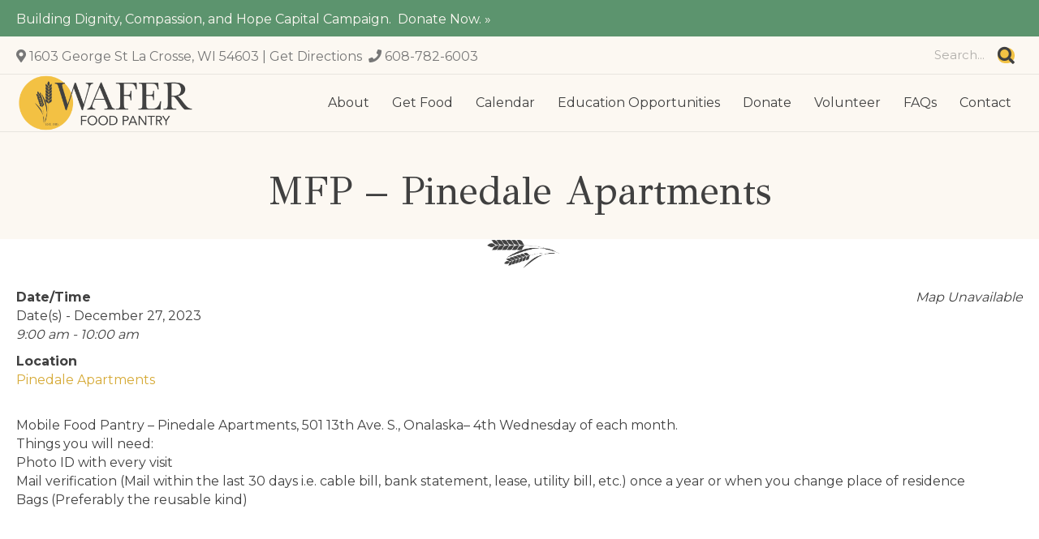

--- FILE ---
content_type: text/html; charset=UTF-8
request_url: https://waferlacrosse.org/calendar/mfp-onalaska-2-2023-12-27/
body_size: 15065
content:
<!DOCTYPE html>
<html lang="en-US">
<head>
<meta charset="UTF-8" />
<meta name='viewport' content='width=device-width, initial-scale=1.0' />
<meta http-equiv='X-UA-Compatible' content='IE=edge' />
<link rel="profile" href="https://gmpg.org/xfn/11" />
<meta name='robots' content='index, follow, max-image-preview:large, max-snippet:-1, max-video-preview:-1' />
	<style>img:is([sizes="auto" i], [sizes^="auto," i]) { contain-intrinsic-size: 3000px 1500px }</style>
	
	<!-- This site is optimized with the Yoast SEO plugin v26.8 - https://yoast.com/product/yoast-seo-wordpress/ -->
	<title>MFP – Pinedale Apartments - WAFER</title>
	<link rel="canonical" href="https://waferlacrosse.org/calendar/mfp-onalaska-2-2023-12-27/" />
	<meta property="og:locale" content="en_US" />
	<meta property="og:type" content="article" />
	<meta property="og:title" content="MFP – Pinedale Apartments - WAFER" />
	<meta property="og:description" content="December 27, 2023 @ 9:00 am - 10:00 am - Mobile Food Pantry – Pinedale Apartments, 501 13th Ave. S., Onalaska– 4th Wednesday of each month. Things you will need: Photo ID with every visit Mail verification (Mail within the last 30 days i.e. cable bill, bank statement, lease, utility bill, etc.) once a year or when you change place of residence Bags (Preferably the [...]" />
	<meta property="og:url" content="https://waferlacrosse.org/calendar/mfp-onalaska-2-2023-12-27/" />
	<meta property="og:site_name" content="WAFER" />
	<meta property="article:modified_time" content="2023-06-26T20:43:36+00:00" />
	<meta name="twitter:card" content="summary_large_image" />
	<script type="application/ld+json" class="yoast-schema-graph">{"@context":"https://schema.org","@graph":[{"@type":"WebPage","@id":"https://waferlacrosse.org/calendar/mfp-onalaska-2-2023-12-27/","url":"https://waferlacrosse.org/calendar/mfp-onalaska-2-2023-12-27/","name":"MFP – Pinedale Apartments - WAFER","isPartOf":{"@id":"https://waferlacrosse.org/#website"},"datePublished":"2022-06-30T15:02:09+00:00","dateModified":"2023-06-26T20:43:36+00:00","breadcrumb":{"@id":"https://waferlacrosse.org/calendar/mfp-onalaska-2-2023-12-27/#breadcrumb"},"inLanguage":"en-US","potentialAction":[{"@type":"ReadAction","target":["https://waferlacrosse.org/calendar/mfp-onalaska-2-2023-12-27/"]}]},{"@type":"BreadcrumbList","@id":"https://waferlacrosse.org/calendar/mfp-onalaska-2-2023-12-27/#breadcrumb","itemListElement":[{"@type":"ListItem","position":1,"name":"Home","item":"https://waferlacrosse.org/"},{"@type":"ListItem","position":2,"name":"Events","item":"https://waferlacrosse.org/events/"},{"@type":"ListItem","position":3,"name":"MFP – Pinedale Apartments"}]},{"@type":"WebSite","@id":"https://waferlacrosse.org/#website","url":"https://waferlacrosse.org/","name":"WAFER","description":"The largest food pantry serving the La Crosse area","publisher":{"@id":"https://waferlacrosse.org/#organization"},"potentialAction":[{"@type":"SearchAction","target":{"@type":"EntryPoint","urlTemplate":"https://waferlacrosse.org/?s={search_term_string}"},"query-input":{"@type":"PropertyValueSpecification","valueRequired":true,"valueName":"search_term_string"}}],"inLanguage":"en-US"},{"@type":"Organization","@id":"https://waferlacrosse.org/#organization","name":"WAFER Food Pantry","url":"https://waferlacrosse.org/","logo":{"@type":"ImageObject","inLanguage":"en-US","@id":"https://waferlacrosse.org/#/schema/logo/image/","url":"https://waferlacrosse.org/wp-content/uploads/2022/04/WAFER_Logo_Main_Horizontal.png","contentUrl":"https://waferlacrosse.org/wp-content/uploads/2022/04/WAFER_Logo_Main_Horizontal.png","width":1920,"height":610,"caption":"WAFER Food Pantry"},"image":{"@id":"https://waferlacrosse.org/#/schema/logo/image/"}}]}</script>
	<!-- / Yoast SEO plugin. -->


<link rel='dns-prefetch' href='//www.google.com' />
<link rel='dns-prefetch' href='//fonts.googleapis.com' />
<link href='https://fonts.gstatic.com' crossorigin rel='preconnect' />
<link rel="alternate" type="application/rss+xml" title="WAFER &raquo; Feed" href="https://waferlacrosse.org/feed/" />
<link rel="alternate" type="application/rss+xml" title="WAFER &raquo; Comments Feed" href="https://waferlacrosse.org/comments/feed/" />
<link rel="preload" href="https://waferlacrosse.org/wp-content/plugins/bb-plugin/fonts/fontawesome/5.15.4/webfonts/fa-solid-900.woff2" as="font" type="font/woff2" crossorigin="anonymous">
<link rel="preload" href="https://waferlacrosse.org/wp-content/plugins/bb-plugin/fonts/fontawesome/5.15.4/webfonts/fa-regular-400.woff2" as="font" type="font/woff2" crossorigin="anonymous">
<link rel="preload" href="https://waferlacrosse.org/wp-content/plugins/bb-plugin/fonts/fontawesome/5.15.4/webfonts/fa-brands-400.woff2" as="font" type="font/woff2" crossorigin="anonymous">
<style id='wp-emoji-styles-inline-css'>

	img.wp-smiley, img.emoji {
		display: inline !important;
		border: none !important;
		box-shadow: none !important;
		height: 1em !important;
		width: 1em !important;
		margin: 0 0.07em !important;
		vertical-align: -0.1em !important;
		background: none !important;
		padding: 0 !important;
	}
</style>
<link rel='stylesheet' id='wp-block-library-css' href='https://waferlacrosse.org/wp-includes/css/dist/block-library/style.min.css?ver=1713d85c693ffd17bdc21c55c285e60d' media='all' />
<style id='wp-block-library-theme-inline-css'>
.wp-block-audio :where(figcaption){color:#555;font-size:13px;text-align:center}.is-dark-theme .wp-block-audio :where(figcaption){color:#ffffffa6}.wp-block-audio{margin:0 0 1em}.wp-block-code{border:1px solid #ccc;border-radius:4px;font-family:Menlo,Consolas,monaco,monospace;padding:.8em 1em}.wp-block-embed :where(figcaption){color:#555;font-size:13px;text-align:center}.is-dark-theme .wp-block-embed :where(figcaption){color:#ffffffa6}.wp-block-embed{margin:0 0 1em}.blocks-gallery-caption{color:#555;font-size:13px;text-align:center}.is-dark-theme .blocks-gallery-caption{color:#ffffffa6}:root :where(.wp-block-image figcaption){color:#555;font-size:13px;text-align:center}.is-dark-theme :root :where(.wp-block-image figcaption){color:#ffffffa6}.wp-block-image{margin:0 0 1em}.wp-block-pullquote{border-bottom:4px solid;border-top:4px solid;color:currentColor;margin-bottom:1.75em}.wp-block-pullquote cite,.wp-block-pullquote footer,.wp-block-pullquote__citation{color:currentColor;font-size:.8125em;font-style:normal;text-transform:uppercase}.wp-block-quote{border-left:.25em solid;margin:0 0 1.75em;padding-left:1em}.wp-block-quote cite,.wp-block-quote footer{color:currentColor;font-size:.8125em;font-style:normal;position:relative}.wp-block-quote:where(.has-text-align-right){border-left:none;border-right:.25em solid;padding-left:0;padding-right:1em}.wp-block-quote:where(.has-text-align-center){border:none;padding-left:0}.wp-block-quote.is-large,.wp-block-quote.is-style-large,.wp-block-quote:where(.is-style-plain){border:none}.wp-block-search .wp-block-search__label{font-weight:700}.wp-block-search__button{border:1px solid #ccc;padding:.375em .625em}:where(.wp-block-group.has-background){padding:1.25em 2.375em}.wp-block-separator.has-css-opacity{opacity:.4}.wp-block-separator{border:none;border-bottom:2px solid;margin-left:auto;margin-right:auto}.wp-block-separator.has-alpha-channel-opacity{opacity:1}.wp-block-separator:not(.is-style-wide):not(.is-style-dots){width:100px}.wp-block-separator.has-background:not(.is-style-dots){border-bottom:none;height:1px}.wp-block-separator.has-background:not(.is-style-wide):not(.is-style-dots){height:2px}.wp-block-table{margin:0 0 1em}.wp-block-table td,.wp-block-table th{word-break:normal}.wp-block-table :where(figcaption){color:#555;font-size:13px;text-align:center}.is-dark-theme .wp-block-table :where(figcaption){color:#ffffffa6}.wp-block-video :where(figcaption){color:#555;font-size:13px;text-align:center}.is-dark-theme .wp-block-video :where(figcaption){color:#ffffffa6}.wp-block-video{margin:0 0 1em}:root :where(.wp-block-template-part.has-background){margin-bottom:0;margin-top:0;padding:1.25em 2.375em}
</style>
<style id='classic-theme-styles-inline-css'>
/*! This file is auto-generated */
.wp-block-button__link{color:#fff;background-color:#32373c;border-radius:9999px;box-shadow:none;text-decoration:none;padding:calc(.667em + 2px) calc(1.333em + 2px);font-size:1.125em}.wp-block-file__button{background:#32373c;color:#fff;text-decoration:none}
</style>
<link rel='stylesheet' id='wp-components-css' href='https://waferlacrosse.org/wp-includes/css/dist/components/style.min.css?ver=1713d85c693ffd17bdc21c55c285e60d' media='all' />
<link rel='stylesheet' id='wp-preferences-css' href='https://waferlacrosse.org/wp-includes/css/dist/preferences/style.min.css?ver=1713d85c693ffd17bdc21c55c285e60d' media='all' />
<link rel='stylesheet' id='wp-block-editor-css' href='https://waferlacrosse.org/wp-includes/css/dist/block-editor/style.min.css?ver=1713d85c693ffd17bdc21c55c285e60d' media='all' />
<link rel='stylesheet' id='popup-maker-block-library-style-css' href='https://waferlacrosse.org/wp-content/plugins/popup-maker/dist/packages/block-library-style.css?ver=dbea705cfafe089d65f1' media='all' />
<style id='global-styles-inline-css'>
:root{--wp--preset--aspect-ratio--square: 1;--wp--preset--aspect-ratio--4-3: 4/3;--wp--preset--aspect-ratio--3-4: 3/4;--wp--preset--aspect-ratio--3-2: 3/2;--wp--preset--aspect-ratio--2-3: 2/3;--wp--preset--aspect-ratio--16-9: 16/9;--wp--preset--aspect-ratio--9-16: 9/16;--wp--preset--color--black: #000000;--wp--preset--color--cyan-bluish-gray: #abb8c3;--wp--preset--color--white: #ffffff;--wp--preset--color--pale-pink: #f78da7;--wp--preset--color--vivid-red: #cf2e2e;--wp--preset--color--luminous-vivid-orange: #ff6900;--wp--preset--color--luminous-vivid-amber: #fcb900;--wp--preset--color--light-green-cyan: #7bdcb5;--wp--preset--color--vivid-green-cyan: #00d084;--wp--preset--color--pale-cyan-blue: #8ed1fc;--wp--preset--color--vivid-cyan-blue: #0693e3;--wp--preset--color--vivid-purple: #9b51e0;--wp--preset--color--fl-heading-text: #404040;--wp--preset--color--fl-body-bg: #ffffff;--wp--preset--color--fl-body-text: #404040;--wp--preset--color--fl-accent: #d6aa37;--wp--preset--color--fl-accent-hover: #404040;--wp--preset--color--fl-topbar-bg: #ffffff;--wp--preset--color--fl-topbar-text: #000000;--wp--preset--color--fl-topbar-link: #428bca;--wp--preset--color--fl-topbar-hover: #428bca;--wp--preset--color--fl-header-bg: #ffffff;--wp--preset--color--fl-header-text: #000000;--wp--preset--color--fl-header-link: #428bca;--wp--preset--color--fl-header-hover: #428bca;--wp--preset--color--fl-nav-bg: #ffffff;--wp--preset--color--fl-nav-link: #428bca;--wp--preset--color--fl-nav-hover: #428bca;--wp--preset--color--fl-content-bg: #ffffff;--wp--preset--color--fl-footer-widgets-bg: #ffffff;--wp--preset--color--fl-footer-widgets-text: #000000;--wp--preset--color--fl-footer-widgets-link: #428bca;--wp--preset--color--fl-footer-widgets-hover: #428bca;--wp--preset--color--fl-footer-bg: #ffffff;--wp--preset--color--fl-footer-text: #000000;--wp--preset--color--fl-footer-link: #428bca;--wp--preset--color--fl-footer-hover: #428bca;--wp--preset--gradient--vivid-cyan-blue-to-vivid-purple: linear-gradient(135deg,rgba(6,147,227,1) 0%,rgb(155,81,224) 100%);--wp--preset--gradient--light-green-cyan-to-vivid-green-cyan: linear-gradient(135deg,rgb(122,220,180) 0%,rgb(0,208,130) 100%);--wp--preset--gradient--luminous-vivid-amber-to-luminous-vivid-orange: linear-gradient(135deg,rgba(252,185,0,1) 0%,rgba(255,105,0,1) 100%);--wp--preset--gradient--luminous-vivid-orange-to-vivid-red: linear-gradient(135deg,rgba(255,105,0,1) 0%,rgb(207,46,46) 100%);--wp--preset--gradient--very-light-gray-to-cyan-bluish-gray: linear-gradient(135deg,rgb(238,238,238) 0%,rgb(169,184,195) 100%);--wp--preset--gradient--cool-to-warm-spectrum: linear-gradient(135deg,rgb(74,234,220) 0%,rgb(151,120,209) 20%,rgb(207,42,186) 40%,rgb(238,44,130) 60%,rgb(251,105,98) 80%,rgb(254,248,76) 100%);--wp--preset--gradient--blush-light-purple: linear-gradient(135deg,rgb(255,206,236) 0%,rgb(152,150,240) 100%);--wp--preset--gradient--blush-bordeaux: linear-gradient(135deg,rgb(254,205,165) 0%,rgb(254,45,45) 50%,rgb(107,0,62) 100%);--wp--preset--gradient--luminous-dusk: linear-gradient(135deg,rgb(255,203,112) 0%,rgb(199,81,192) 50%,rgb(65,88,208) 100%);--wp--preset--gradient--pale-ocean: linear-gradient(135deg,rgb(255,245,203) 0%,rgb(182,227,212) 50%,rgb(51,167,181) 100%);--wp--preset--gradient--electric-grass: linear-gradient(135deg,rgb(202,248,128) 0%,rgb(113,206,126) 100%);--wp--preset--gradient--midnight: linear-gradient(135deg,rgb(2,3,129) 0%,rgb(40,116,252) 100%);--wp--preset--font-size--small: 13px;--wp--preset--font-size--medium: 20px;--wp--preset--font-size--large: 36px;--wp--preset--font-size--x-large: 42px;--wp--preset--spacing--20: 0.44rem;--wp--preset--spacing--30: 0.67rem;--wp--preset--spacing--40: 1rem;--wp--preset--spacing--50: 1.5rem;--wp--preset--spacing--60: 2.25rem;--wp--preset--spacing--70: 3.38rem;--wp--preset--spacing--80: 5.06rem;--wp--preset--shadow--natural: 6px 6px 9px rgba(0, 0, 0, 0.2);--wp--preset--shadow--deep: 12px 12px 50px rgba(0, 0, 0, 0.4);--wp--preset--shadow--sharp: 6px 6px 0px rgba(0, 0, 0, 0.2);--wp--preset--shadow--outlined: 6px 6px 0px -3px rgba(255, 255, 255, 1), 6px 6px rgba(0, 0, 0, 1);--wp--preset--shadow--crisp: 6px 6px 0px rgba(0, 0, 0, 1);}:where(.is-layout-flex){gap: 0.5em;}:where(.is-layout-grid){gap: 0.5em;}body .is-layout-flex{display: flex;}.is-layout-flex{flex-wrap: wrap;align-items: center;}.is-layout-flex > :is(*, div){margin: 0;}body .is-layout-grid{display: grid;}.is-layout-grid > :is(*, div){margin: 0;}:where(.wp-block-columns.is-layout-flex){gap: 2em;}:where(.wp-block-columns.is-layout-grid){gap: 2em;}:where(.wp-block-post-template.is-layout-flex){gap: 1.25em;}:where(.wp-block-post-template.is-layout-grid){gap: 1.25em;}.has-black-color{color: var(--wp--preset--color--black) !important;}.has-cyan-bluish-gray-color{color: var(--wp--preset--color--cyan-bluish-gray) !important;}.has-white-color{color: var(--wp--preset--color--white) !important;}.has-pale-pink-color{color: var(--wp--preset--color--pale-pink) !important;}.has-vivid-red-color{color: var(--wp--preset--color--vivid-red) !important;}.has-luminous-vivid-orange-color{color: var(--wp--preset--color--luminous-vivid-orange) !important;}.has-luminous-vivid-amber-color{color: var(--wp--preset--color--luminous-vivid-amber) !important;}.has-light-green-cyan-color{color: var(--wp--preset--color--light-green-cyan) !important;}.has-vivid-green-cyan-color{color: var(--wp--preset--color--vivid-green-cyan) !important;}.has-pale-cyan-blue-color{color: var(--wp--preset--color--pale-cyan-blue) !important;}.has-vivid-cyan-blue-color{color: var(--wp--preset--color--vivid-cyan-blue) !important;}.has-vivid-purple-color{color: var(--wp--preset--color--vivid-purple) !important;}.has-black-background-color{background-color: var(--wp--preset--color--black) !important;}.has-cyan-bluish-gray-background-color{background-color: var(--wp--preset--color--cyan-bluish-gray) !important;}.has-white-background-color{background-color: var(--wp--preset--color--white) !important;}.has-pale-pink-background-color{background-color: var(--wp--preset--color--pale-pink) !important;}.has-vivid-red-background-color{background-color: var(--wp--preset--color--vivid-red) !important;}.has-luminous-vivid-orange-background-color{background-color: var(--wp--preset--color--luminous-vivid-orange) !important;}.has-luminous-vivid-amber-background-color{background-color: var(--wp--preset--color--luminous-vivid-amber) !important;}.has-light-green-cyan-background-color{background-color: var(--wp--preset--color--light-green-cyan) !important;}.has-vivid-green-cyan-background-color{background-color: var(--wp--preset--color--vivid-green-cyan) !important;}.has-pale-cyan-blue-background-color{background-color: var(--wp--preset--color--pale-cyan-blue) !important;}.has-vivid-cyan-blue-background-color{background-color: var(--wp--preset--color--vivid-cyan-blue) !important;}.has-vivid-purple-background-color{background-color: var(--wp--preset--color--vivid-purple) !important;}.has-black-border-color{border-color: var(--wp--preset--color--black) !important;}.has-cyan-bluish-gray-border-color{border-color: var(--wp--preset--color--cyan-bluish-gray) !important;}.has-white-border-color{border-color: var(--wp--preset--color--white) !important;}.has-pale-pink-border-color{border-color: var(--wp--preset--color--pale-pink) !important;}.has-vivid-red-border-color{border-color: var(--wp--preset--color--vivid-red) !important;}.has-luminous-vivid-orange-border-color{border-color: var(--wp--preset--color--luminous-vivid-orange) !important;}.has-luminous-vivid-amber-border-color{border-color: var(--wp--preset--color--luminous-vivid-amber) !important;}.has-light-green-cyan-border-color{border-color: var(--wp--preset--color--light-green-cyan) !important;}.has-vivid-green-cyan-border-color{border-color: var(--wp--preset--color--vivid-green-cyan) !important;}.has-pale-cyan-blue-border-color{border-color: var(--wp--preset--color--pale-cyan-blue) !important;}.has-vivid-cyan-blue-border-color{border-color: var(--wp--preset--color--vivid-cyan-blue) !important;}.has-vivid-purple-border-color{border-color: var(--wp--preset--color--vivid-purple) !important;}.has-vivid-cyan-blue-to-vivid-purple-gradient-background{background: var(--wp--preset--gradient--vivid-cyan-blue-to-vivid-purple) !important;}.has-light-green-cyan-to-vivid-green-cyan-gradient-background{background: var(--wp--preset--gradient--light-green-cyan-to-vivid-green-cyan) !important;}.has-luminous-vivid-amber-to-luminous-vivid-orange-gradient-background{background: var(--wp--preset--gradient--luminous-vivid-amber-to-luminous-vivid-orange) !important;}.has-luminous-vivid-orange-to-vivid-red-gradient-background{background: var(--wp--preset--gradient--luminous-vivid-orange-to-vivid-red) !important;}.has-very-light-gray-to-cyan-bluish-gray-gradient-background{background: var(--wp--preset--gradient--very-light-gray-to-cyan-bluish-gray) !important;}.has-cool-to-warm-spectrum-gradient-background{background: var(--wp--preset--gradient--cool-to-warm-spectrum) !important;}.has-blush-light-purple-gradient-background{background: var(--wp--preset--gradient--blush-light-purple) !important;}.has-blush-bordeaux-gradient-background{background: var(--wp--preset--gradient--blush-bordeaux) !important;}.has-luminous-dusk-gradient-background{background: var(--wp--preset--gradient--luminous-dusk) !important;}.has-pale-ocean-gradient-background{background: var(--wp--preset--gradient--pale-ocean) !important;}.has-electric-grass-gradient-background{background: var(--wp--preset--gradient--electric-grass) !important;}.has-midnight-gradient-background{background: var(--wp--preset--gradient--midnight) !important;}.has-small-font-size{font-size: var(--wp--preset--font-size--small) !important;}.has-medium-font-size{font-size: var(--wp--preset--font-size--medium) !important;}.has-large-font-size{font-size: var(--wp--preset--font-size--large) !important;}.has-x-large-font-size{font-size: var(--wp--preset--font-size--x-large) !important;}
:where(.wp-block-post-template.is-layout-flex){gap: 1.25em;}:where(.wp-block-post-template.is-layout-grid){gap: 1.25em;}
:where(.wp-block-columns.is-layout-flex){gap: 2em;}:where(.wp-block-columns.is-layout-grid){gap: 2em;}
:root :where(.wp-block-pullquote){font-size: 1.5em;line-height: 1.6;}
</style>
<link rel='stylesheet' id='ctct_form_styles-css' href='https://waferlacrosse.org/wp-content/plugins/constant-contact-forms/assets/css/style.css?ver=2.16.0' media='all' />
<link rel='stylesheet' id='events-manager-css' href='https://waferlacrosse.org/wp-content/plugins/events-manager/includes/css/events-manager.min.css?ver=7.2.3.1' media='all' />
<style id='events-manager-inline-css'>
body .em { --font-family : inherit; --font-weight : inherit; --font-size : 1em; --line-height : inherit; }
</style>
<link rel='stylesheet' id='font-awesome-5-css' href='https://waferlacrosse.org/wp-content/plugins/bb-plugin/fonts/fontawesome/5.15.4/css/all.min.css?ver=2.10.0.5' media='all' />
<link rel='stylesheet' id='fl-builder-layout-bundle-3567e7bb066c9b94a73ff5e4d8de99bb-css' href='https://waferlacrosse.org/wp-content/uploads/bb-plugin/cache/3567e7bb066c9b94a73ff5e4d8de99bb-layout-bundle.css?ver=2.10.0.5-1.5.2.1' media='all' />
<link rel='stylesheet' id='wp-fullcalendar-css' href='https://waferlacrosse.org/wp-content/plugins/wp-fullcalendar/includes/css/main.css?ver=1.6' media='all' />
<link rel='stylesheet' id='wp-fullcalendar-tippy-light-css' href='https://waferlacrosse.org/wp-content/plugins/wp-fullcalendar/includes/css/tippy/light.css?ver=1.6' media='all' />
<link rel='stylesheet' id='jquery-magnificpopup-css' href='https://waferlacrosse.org/wp-content/plugins/bb-plugin/css/jquery.magnificpopup.min.css?ver=2.10.0.5' media='all' />
<link rel='stylesheet' id='base-css' href='https://waferlacrosse.org/wp-content/themes/bb-theme/css/base.min.css?ver=1.7.19.1' media='all' />
<link rel='stylesheet' id='fl-automator-skin-css' href='https://waferlacrosse.org/wp-content/uploads/bb-theme/skin-693d7d2670fdc.css?ver=1.7.19.1' media='all' />
<link rel='stylesheet' id='ds-child-theme-css' href='https://waferlacrosse.org/wp-content/themes/wafer-bb-child/style.css?ver=1713d85c693ffd17bdc21c55c285e60d' media='all' />
<link rel='stylesheet' id='pp-animate-css' href='https://waferlacrosse.org/wp-content/plugins/bbpowerpack/assets/css/animate.min.css?ver=3.5.1' media='all' />
<link rel='stylesheet' id='fl-builder-google-fonts-af683af824f615500f9ae2001484d862-css' href='//fonts.googleapis.com/css?family=Montserrat%3A300%2C400%2C700%2C400%7CGFS+Didot%3A400&#038;ver=1713d85c693ffd17bdc21c55c285e60d' media='all' />
<script src="https://waferlacrosse.org/wp-includes/js/jquery/jquery.min.js?ver=3.7.1" id="jquery-core-js"></script>
<script src="https://waferlacrosse.org/wp-includes/js/jquery/jquery-migrate.min.js?ver=3.4.1" id="jquery-migrate-js"></script>
<script src="https://waferlacrosse.org/wp-includes/js/jquery/ui/core.min.js?ver=1.13.3" id="jquery-ui-core-js"></script>
<script src="https://waferlacrosse.org/wp-includes/js/jquery/ui/mouse.min.js?ver=1.13.3" id="jquery-ui-mouse-js"></script>
<script src="https://waferlacrosse.org/wp-includes/js/jquery/ui/sortable.min.js?ver=1.13.3" id="jquery-ui-sortable-js"></script>
<script src="https://waferlacrosse.org/wp-includes/js/jquery/ui/datepicker.min.js?ver=1.13.3" id="jquery-ui-datepicker-js"></script>
<script id="jquery-ui-datepicker-js-after">
jQuery(function(jQuery){jQuery.datepicker.setDefaults({"closeText":"Close","currentText":"Today","monthNames":["January","February","March","April","May","June","July","August","September","October","November","December"],"monthNamesShort":["Jan","Feb","Mar","Apr","May","Jun","Jul","Aug","Sep","Oct","Nov","Dec"],"nextText":"Next","prevText":"Previous","dayNames":["Sunday","Monday","Tuesday","Wednesday","Thursday","Friday","Saturday"],"dayNamesShort":["Sun","Mon","Tue","Wed","Thu","Fri","Sat"],"dayNamesMin":["S","M","T","W","T","F","S"],"dateFormat":"MM d, yy","firstDay":0,"isRTL":false});});
</script>
<script src="https://waferlacrosse.org/wp-includes/js/jquery/ui/resizable.min.js?ver=1.13.3" id="jquery-ui-resizable-js"></script>
<script src="https://waferlacrosse.org/wp-includes/js/jquery/ui/draggable.min.js?ver=1.13.3" id="jquery-ui-draggable-js"></script>
<script src="https://waferlacrosse.org/wp-includes/js/jquery/ui/controlgroup.min.js?ver=1.13.3" id="jquery-ui-controlgroup-js"></script>
<script src="https://waferlacrosse.org/wp-includes/js/jquery/ui/checkboxradio.min.js?ver=1.13.3" id="jquery-ui-checkboxradio-js"></script>
<script src="https://waferlacrosse.org/wp-includes/js/jquery/ui/button.min.js?ver=1.13.3" id="jquery-ui-button-js"></script>
<script src="https://waferlacrosse.org/wp-includes/js/jquery/ui/dialog.min.js?ver=1.13.3" id="jquery-ui-dialog-js"></script>
<script id="events-manager-js-extra">
var EM = {"ajaxurl":"https:\/\/waferlacrosse.org\/wp-admin\/admin-ajax.php","locationajaxurl":"https:\/\/waferlacrosse.org\/wp-admin\/admin-ajax.php?action=locations_search","firstDay":"0","locale":"en","dateFormat":"yy-mm-dd","ui_css":"https:\/\/waferlacrosse.org\/wp-content\/plugins\/events-manager\/includes\/css\/jquery-ui\/build.min.css","show24hours":"0","is_ssl":"1","autocomplete_limit":"10","calendar":{"breakpoints":{"small":560,"medium":908,"large":false},"month_format":"M Y"},"phone":"","datepicker":{"format":"m\/d\/Y"},"search":{"breakpoints":{"small":650,"medium":850,"full":false}},"url":"https:\/\/waferlacrosse.org\/wp-content\/plugins\/events-manager","assets":{"input.em-uploader":{"js":{"em-uploader":{"url":"https:\/\/waferlacrosse.org\/wp-content\/plugins\/events-manager\/includes\/js\/em-uploader.js?v=7.2.3.1","event":"em_uploader_ready"}}},".em-event-editor":{"js":{"event-editor":{"url":"https:\/\/waferlacrosse.org\/wp-content\/plugins\/events-manager\/includes\/js\/events-manager-event-editor.js?v=7.2.3.1","event":"em_event_editor_ready"}},"css":{"event-editor":"https:\/\/waferlacrosse.org\/wp-content\/plugins\/events-manager\/includes\/css\/events-manager-event-editor.min.css?v=7.2.3.1"}},".em-recurrence-sets, .em-timezone":{"js":{"luxon":{"url":"luxon\/luxon.js?v=7.2.3.1","event":"em_luxon_ready"}}},".em-booking-form, #em-booking-form, .em-booking-recurring, .em-event-booking-form":{"js":{"em-bookings":{"url":"https:\/\/waferlacrosse.org\/wp-content\/plugins\/events-manager\/includes\/js\/bookingsform.js?v=7.2.3.1","event":"em_booking_form_js_loaded"}}},"#em-opt-archetypes":{"js":{"archetypes":"https:\/\/waferlacrosse.org\/wp-content\/plugins\/events-manager\/includes\/js\/admin-archetype-editor.js?v=7.2.3.1","archetypes_ms":"https:\/\/waferlacrosse.org\/wp-content\/plugins\/events-manager\/includes\/js\/admin-archetypes.js?v=7.2.3.1","qs":"qs\/qs.js?v=7.2.3.1"}}},"cached":"1","bookingInProgress":"Please wait while the booking is being submitted.","tickets_save":"Save Ticket","bookingajaxurl":"https:\/\/waferlacrosse.org\/wp-admin\/admin-ajax.php","bookings_export_save":"Export Bookings","bookings_settings_save":"Save Settings","booking_delete":"Are you sure you want to delete?","booking_offset":"30","bookings":{"submit_button":{"text":{"default":"Send your booking","free":"Send your booking","payment":"Send your booking","processing":"Processing ..."}},"update_listener":""},"bb_full":"Sold Out","bb_book":"Book Now","bb_booking":"Booking...","bb_booked":"Booking Submitted","bb_error":"Booking Error. Try again?","bb_cancel":"Cancel","bb_canceling":"Canceling...","bb_cancelled":"Cancelled","bb_cancel_error":"Cancellation Error. Try again?","txt_search":"Search","txt_searching":"Searching...","txt_loading":"Loading..."};
</script>
<script src="https://waferlacrosse.org/wp-content/plugins/events-manager/includes/js/events-manager.js?ver=7.2.3.1" id="events-manager-js"></script>
<script id="wpgmza_data-js-extra">
var wpgmza_google_api_status = {"message":"Engine is not google-maps","code":"ENGINE_NOT_GOOGLE_MAPS"};
</script>
<script src="https://waferlacrosse.org/wp-content/plugins/wp-google-maps/wpgmza_data.js?ver=1713d85c693ffd17bdc21c55c285e60d" id="wpgmza_data-js"></script>
<script src="https://waferlacrosse.org/wp-includes/js/jquery/ui/menu.min.js?ver=1.13.3" id="jquery-ui-menu-js"></script>
<script src="https://waferlacrosse.org/wp-includes/js/jquery/ui/selectmenu.min.js?ver=1.13.3" id="jquery-ui-selectmenu-js"></script>
<script src="https://waferlacrosse.org/wp-includes/js/jquery/ui/tooltip.min.js?ver=1.13.3" id="jquery-ui-tooltip-js"></script>
<script src="https://waferlacrosse.org/wp-includes/js/dist/vendor/moment.min.js?ver=2.30.1" id="moment-js"></script>
<script id="moment-js-after">
moment.updateLocale( 'en_US', {"months":["January","February","March","April","May","June","July","August","September","October","November","December"],"monthsShort":["Jan","Feb","Mar","Apr","May","Jun","Jul","Aug","Sep","Oct","Nov","Dec"],"weekdays":["Sunday","Monday","Tuesday","Wednesday","Thursday","Friday","Saturday"],"weekdaysShort":["Sun","Mon","Tue","Wed","Thu","Fri","Sat"],"week":{"dow":0},"longDateFormat":{"LT":"g:i a","LTS":null,"L":null,"LL":"F j, Y","LLL":"F j, Y g:i a","LLLL":null}} );
</script>
<script id="wp-fullcalendar-js-extra">
var WPFC = {"ajaxurl":"https:\/\/waferlacrosse.org\/wp-admin\/admin-ajax.php?action=WP_FullCalendar","firstDay":"0","wpfc_theme":"","wpfc_limit":"5","wpfc_limit_txt":"more ...","timeFormat":"h(:mm)A","defaultView":"month","weekends":"true","header":{"left":"prev,next today","center":"title","right":"month"},"wpfc_qtips":"1","tippy_theme":"light-border","tippy_placement":"auto","tippy_loading":"Loading..."};
</script>
<script src="https://waferlacrosse.org/wp-content/plugins/wp-fullcalendar/includes/js/main.js?ver=1.6" id="wp-fullcalendar-js"></script>
<link rel="https://api.w.org/" href="https://waferlacrosse.org/wp-json/" /><link rel="EditURI" type="application/rsd+xml" title="RSD" href="https://waferlacrosse.org/xmlrpc.php?rsd" />

<link rel='shortlink' href='https://waferlacrosse.org/?p=1748' />
<link rel="alternate" title="oEmbed (JSON)" type="application/json+oembed" href="https://waferlacrosse.org/wp-json/oembed/1.0/embed?url=https%3A%2F%2Fwaferlacrosse.org%2Fcalendar%2Fmfp-onalaska-2-2023-12-27%2F" />
<link rel="alternate" title="oEmbed (XML)" type="text/xml+oembed" href="https://waferlacrosse.org/wp-json/oembed/1.0/embed?url=https%3A%2F%2Fwaferlacrosse.org%2Fcalendar%2Fmfp-onalaska-2-2023-12-27%2F&#038;format=xml" />
		<script>
			var bb_powerpack = {
				version: '2.40.10',
				getAjaxUrl: function() { return atob( 'aHR0cHM6Ly93YWZlcmxhY3Jvc3NlLm9yZy93cC1hZG1pbi9hZG1pbi1hamF4LnBocA==' ); },
				callback: function() {},
				mapMarkerData: {},
				post_id: '1748',
				search_term: '',
				current_page: 'https://waferlacrosse.org/calendar/mfp-onalaska-2-2023-12-27/',
				conditionals: {
					is_front_page: false,
					is_home: false,
					is_archive: false,
					current_post_type: '',
					is_tax: false,
										is_author: false,
					current_author: false,
					is_search: false,
									}
			};
		</script>
		<!-- Meta Pixel Code -->
<script>
  !function(f,b,e,v,n,t,s)
  {if(f.fbq)return;n=f.fbq=function(){n.callMethod?
  n.callMethod.apply(n,arguments):n.queue.push(arguments)};
  if(!f._fbq)f._fbq=n;n.push=n;n.loaded=!0;n.version='2.0';
  n.queue=[];t=b.createElement(e);t.async=!0;
  t.src=v;s=b.getElementsByTagName(e)[0];
  s.parentNode.insertBefore(t,s)}(window, document,'script',
  'https://connect.facebook.net/en_US/fbevents.js');
  fbq('init', '642750880765109');
  fbq('track', 'PageView');
</script>
<noscript><img height="1" width="1" style="display:none"
  src="https://www.facebook.com/tr?id=642750880765109&ev=PageView&noscript=1"
/></noscript>
<!-- End Meta Pixel Code --><!-- Stream WordPress user activity plugin v4.1.1 -->
<link rel="icon" href="https://waferlacrosse.org/wp-content/uploads/2022/04/cropped-WAFER_Logo_Icon-32x32.png" sizes="32x32" />
<link rel="icon" href="https://waferlacrosse.org/wp-content/uploads/2022/04/cropped-WAFER_Logo_Icon-192x192.png" sizes="192x192" />
<link rel="apple-touch-icon" href="https://waferlacrosse.org/wp-content/uploads/2022/04/cropped-WAFER_Logo_Icon-180x180.png" />
<meta name="msapplication-TileImage" content="https://waferlacrosse.org/wp-content/uploads/2022/04/cropped-WAFER_Logo_Icon-270x270.png" />
		<style id="wp-custom-css">
			/* highlight current page */
#ds-bb-menu > li.current-menu-item > a {
	color: #5C946E;
}
#ds-bb-menu li ul.sub-menu li.current-menu-item a {
	color: #fff;
}
/* home page (wheat in corner) */
.home-intro > .fl-row-content-wrap {
	background-size: 200px auto;
	background-position: calc(100% - 50px) 200px;
}
@media (max-width: 991px) {
	.home-intro > .fl-row-content-wrap {
		background-position: 95% 105%;
		background-size: 80px auto;
	}
}
/* small icon above 3 callouts */
.home-fact-card .fl-callout-photo {
	margin-top: -70px;
}
/* even up the heights */
.home-fact-card .fl-module-content {
	overflow: visible;
	min-height: 310px;
}
.int-page-title-row {
	position: relative;
}
/* page title with icon */
.int-page-title-row img.fl-photo-img {
	position: absolute;
	top: 15px;
	left: 50%;
	margin-left: -40px;
}
@media (max-width: 768px) {
	.int-page-title-row img.fl-photo-img {
		top: 0;
	}
}
	 /* board members */
.board-photo img {
	height: 250px !important;
	width: auto;
}
/* donate page (trying to line up the brand buttons) */
.pay-pal-donate-form input {
	display: block;
	margin: 0 auto;
}
.netgiver-button .fl-html {
	width: 175px;
	margin: 0 auto;
}
/* accordion remove blue outline */
.fl-accordion *:focus {
	outline: none;
}
/* event calendar */
.fc-event-container a.fc-day-grid-event {
	background-color: #5C946E !important;
	border: none;
}
/* footer newlsteer signup */
.ctct-form-wrapper {
	padding-right: 120px;
}
.ctct-form-wrapper .ctct-form .ctct-label-top label {
	font-weight: 400;
	color: #FCF8F2;
}
.ctct-form input[type="text"], .ctct-form input[type="email"] {
	background: rgba(255,255,255,0.3);
	border: none;
}
.ctct-form-field input[type="submit"] {
	margin-top: 15px;
	color: #404040;
	background: #fcf8f2;
}
.ctct-form-field input[type="submit"]:hover {
	color: #404040;
	background: #d6aa37;
}
.ctct-disclosure hr {
	display: none;
}
.ctct-disclosure,
.ctct-disclosure small {
	font-size: 11px;
}
/* footer wheat icon */
.main-footer > .fl-row-content-wrap {
	background-size: 160px auto;
	background-position: 95% 90px;
}
@media (max-width: 991px) {
	.main-footer > .fl-row-content-wrap {
	background-size: 100px auto;
	background-position: 95% 105%;
}
}
@media (max-width: 768px) {
	.ctct-form-wrapper {
		padding-right: 0;
	}
	.main-footer > .fl-row-content-wrap {
		background-image: none;
	}
}








/* Buttonize Radio & Checkbox Fields */
.gform_wrapper .hasbuttonized .gfield.buttonized .gfield_radio .gchoice,
.gform_wrapper .hasbuttonized .gfield.buttonized .gfield_checkbox .gchoice {
position: relative;
text-align: center;
}
.gform_wrapper .hasbuttonized .gfield.buttonized input[type="radio"],
.gform_wrapper .hasbuttonized .gfield.buttonized input[type="checkbox"] {
position: absolute;
left: -9999px;
}
.gform_wrapper .hasbuttonized .gfield.buttonized .gfield_radio label,
.gform_wrapper .hasbuttonized .gfield.buttonized .gfield_checkbox label {
display: block !important;
position: relative;
max-width: 100%;
padding: 1em;
background-color: #f2c244;
color: #000000;
cursor: pointer;
}
.gform_wrapper .hasbuttonized .gfield.buttonized input[type="radio"]:checked+label,
.gform_wrapper .hasbuttonized .gfield.buttonized input[type="checkbox"]:checked+label {
background-color: #000000;
color: #ffffff;
overflow: hidden;
}
/* Layout Buttonized Inputs As Grid */
.gform_wrapper .hasbuttonized .gfield.buttonized .gfield_radio,
.gform_wrapper .hasbuttonized .gfield.buttonized .gfield_checkbox {
display: grid;
grid-template-columns: repeat( 2, 1fr );
grid-gap: .5em 1em;
}
/* Tweak Width of Last Input */
 .gform_wrapper .hasbuttonized .gfield.buttonized.lastonewide .gchoice:last-child {
    grid-column: 1 / -1;
 }
		</style>
		<!-- Google tag (gtag.js) -->
<script async src="https://www.googletagmanager.com/gtag/js?id=G-XLVD7LRFSV"></script>
<script>
  window.dataLayer = window.dataLayer || [];
  function gtag(){dataLayer.push(arguments);}
  gtag('js', new Date());

  gtag('config', 'G-XLVD7LRFSV');
  gtag('config', 'UA-49855433-1');
</script>
</head>
<body class="wp-singular event-template-default single single-event postid-1748 wp-theme-bb-theme wp-child-theme-wafer-bb-child fl-builder-2-10-0-5 fl-themer-1-5-2-1 fl-theme-1-7-19-1 fl-no-js fl-theme-builder-header fl-theme-builder-header-header fl-theme-builder-footer fl-theme-builder-footer-footer fl-theme-builder-part fl-theme-builder-part-alert-notice-above-header fl-theme-builder-singular fl-theme-builder-singular-event-single ctct-bb-theme fl-framework-base fl-preset-default fl-full-width fl-search-active" itemscope="itemscope" itemtype="https://schema.org/WebPage">
<a aria-label="Skip to content" class="fl-screen-reader-text" href="#fl-main-content">Skip to content</a><div class="fl-page">
	<div class="fl-builder-content fl-builder-content-426 fl-builder-global-templates-locked" data-post-id="426" data-type="part"><div class="fl-row fl-row-full-width fl-row-bg-color fl-node-zcsft4p5e3gr fl-row-default-height fl-row-align-center" data-node="zcsft4p5e3gr">
	<div class="fl-row-content-wrap">
						<div class="fl-row-content fl-row-fixed-width fl-node-content">
		
<div class="fl-col-group fl-node-1tgbf96nazdm" data-node="1tgbf96nazdm">
			<div class="fl-col fl-node-y1nf38ir0p5e fl-col-bg-color" data-node="y1nf38ir0p5e">
	<div class="fl-col-content fl-node-content"><div class="fl-module fl-module-rich-text fl-node-xe25ywtgpa7i" data-node="xe25ywtgpa7i">
	<div class="fl-module-content fl-node-content">
		<div class="fl-rich-text">
	<p>Building Dignity, Compassion, and Hope Capital Campaign.  Donate Now.<a href="https://waferlacrosse.org/donate/"> »</a></p>
</div>
	</div>
</div>
</div>
</div>
	</div>
		</div>
	</div>
</div>
</div><header class="fl-builder-content fl-builder-content-8 fl-builder-global-templates-locked" data-post-id="8" data-type="header" data-sticky="1" data-sticky-on="" data-sticky-breakpoint="medium" data-shrink="0" data-overlay="0" data-overlay-bg="transparent" data-shrink-image-height="50px" role="banner" itemscope="itemscope" itemtype="http://schema.org/WPHeader"><div class="fl-row fl-row-full-width fl-row-bg-color fl-node-8qlrjwdyas9b fl-row-default-height fl-row-align-center fl-visible-desktop fl-visible-large fl-visible-medium" data-node="8qlrjwdyas9b">
	<div class="fl-row-content-wrap">
						<div class="fl-row-content fl-row-fixed-width fl-node-content">
		
<div class="fl-col-group fl-node-7zfejktumho8 fl-col-group-equal-height fl-col-group-align-center" data-node="7zfejktumho8">
			<div class="fl-col fl-node-queb342yta56 fl-col-bg-color" data-node="queb342yta56">
	<div class="fl-col-content fl-node-content"><div class="fl-module fl-module-rich-text fl-node-dcnyq5pa1792" data-node="dcnyq5pa1792">
	<div class="fl-module-content fl-node-content">
		<div class="fl-rich-text">
	<p><i class="fas fa-map-marker-alt" aria-hidden="true"></i> 1603 George St La Crosse, WI 54603 | <a href="https://www.google.com/maps/place/1603+George+St,+La+Crosse,+WI+54603/@43.846767,-91.2401259,17z/data=!3m1!4b1!4m6!3m5!1s0x87f95491f190f469:0x4bf1869ad1da8cc7!8m2!3d43.846767!4d-91.2401259!16s%2Fg%2F11c23chdh1" target="_blank" rel="noopener">Get Directions</a>  <a href="tel:16087826003"><i class="fas fa-phone" aria-hidden="true"></i> 608-782-6003</a></p>
</div>
	</div>
</div>
</div>
</div>
			<div class="fl-col fl-node-z4yrgn6j1u79 fl-col-bg-color fl-col-small fl-col-small-full-width" data-node="z4yrgn6j1u79">
	<div class="fl-col-content fl-node-content"><div class="fl-module fl-module-search fl-node-0mcsu7nrd4jh" data-node="0mcsu7nrd4jh">
	<div class="fl-module-content fl-node-content">
		<div class="fl-search-form fl-search-form-inline fl-search-form-width-full"
	>
	<div class="fl-search-form-wrap">
		<div class="fl-search-form-fields">
			<div class="fl-search-form-input-wrap">
				<form role="search" aria-label="Search form" method="get" action="https://waferlacrosse.org/">
	<div class="fl-form-field">
		<input type="search" aria-label="Search input" class="fl-search-text" placeholder="Search..." value="" name="s" />

			</div>
	</form>
			</div>
			<div  class="fl-button-wrap fl-button-width-auto fl-button-center fl-button-has-icon">
			<a role="button" tabindex="0"  aria-label="Search"   class="fl-button" >
					<i class="fl-button-icon fl-button-icon-before fas fa-search" aria-hidden="true"></i>
							</a role=&quot;button&quot; tabindex=&quot;0&quot;>
	</div>
		</div>
	</div>
</div>
	</div>
</div>
</div>
</div>
	</div>
		</div>
	</div>
</div>
<div class="fl-row fl-row-full-width fl-row-bg-color fl-node-jcn0vbmhfypo fl-row-default-height fl-row-align-center" data-node="jcn0vbmhfypo">
	<div class="fl-row-content-wrap">
						<div class="fl-row-content fl-row-fixed-width fl-node-content">
		
<div class="fl-col-group fl-node-2kwt5md1yzil fl-col-group-equal-height fl-col-group-align-center fl-col-group-custom-width" data-node="2kwt5md1yzil">
			<div class="fl-col fl-node-2fre9icjx0ul fl-col-bg-color fl-col-small fl-col-small-full-width fl-col-small-custom-width logo-col" data-node="2fre9icjx0ul">
	<div class="fl-col-content fl-node-content"><div class="fl-module fl-module-photo fl-node-4im7v5hw60ur" data-node="4im7v5hw60ur">
	<div class="fl-module-content fl-node-content">
		<div role="figure" class="fl-photo fl-photo-align-left" itemscope itemtype="https://schema.org/ImageObject">
	<div class="fl-photo-content fl-photo-img-png">
				<a href="https://waferlacrosse.org/" target="_self" itemprop="url">
				<img loading="lazy" decoding="async" class="fl-photo-img wp-image-10 size-full" src="https://waferlacrosse.org/wp-content/uploads/2022/04/WAFER_Logo_Main_Horizontal.png" alt="logo" height="610" width="1920" title="WAFER_Logo_Main_Horizontal"  data-no-lazy="1" itemprop="image" srcset="https://waferlacrosse.org/wp-content/uploads/2022/04/WAFER_Logo_Main_Horizontal.png 1920w, https://waferlacrosse.org/wp-content/uploads/2022/04/WAFER_Logo_Main_Horizontal-300x95.png 300w, https://waferlacrosse.org/wp-content/uploads/2022/04/WAFER_Logo_Main_Horizontal-1024x325.png 1024w, https://waferlacrosse.org/wp-content/uploads/2022/04/WAFER_Logo_Main_Horizontal-768x244.png 768w, https://waferlacrosse.org/wp-content/uploads/2022/04/WAFER_Logo_Main_Horizontal-1536x488.png 1536w" sizes="auto, (max-width: 1920px) 100vw, 1920px" />
				</a>
					</div>
	</div>
	</div>
</div>
</div>
</div>
			<div class="fl-col fl-node-p4cvlgnbyku0 fl-col-bg-color fl-col-small-custom-width nav-col" data-node="p4cvlgnbyku0">
	<div class="fl-col-content fl-node-content"><div class="fl-module fl-module-ds-navigation fl-node-kvqptxsbf6in" data-node="kvqptxsbf6in">
	<div class="fl-module-content fl-node-content">
		<div class="menu-main-header-menu-container"><ul id="ds-bb-menu" class="menu"><li id="menu-item-57" class="menu-item menu-item-type-post_type menu-item-object-page menu-item-has-children menu-item-57"><a href="https://waferlacrosse.org/about-us/">About</a>
<ul class="sub-menu">
	<li id="menu-item-61" class="menu-item menu-item-type-post_type menu-item-object-page menu-item-61"><a href="https://waferlacrosse.org/about-us/meet-the-team/">Meet the Team</a></li>
	<li id="menu-item-58" class="menu-item menu-item-type-post_type menu-item-object-page menu-item-58"><a href="https://waferlacrosse.org/about-us/careers/">Careers</a></li>
	<li id="menu-item-59" class="menu-item menu-item-type-post_type menu-item-object-page menu-item-59"><a href="https://waferlacrosse.org/about-us/food-donor-partners/">Food Donor Partners</a></li>
	<li id="menu-item-62" class="menu-item menu-item-type-post_type menu-item-object-page menu-item-62"><a href="https://waferlacrosse.org/about-us/newsletter/">Newsletter</a></li>
</ul>
</li>
<li id="menu-item-68" class="menu-item menu-item-type-post_type menu-item-object-page menu-item-has-children menu-item-68"><a href="https://waferlacrosse.org/get-food/">Get Food</a>
<ul class="sub-menu">
	<li id="menu-item-70" class="menu-item menu-item-type-post_type menu-item-object-page menu-item-70"><a href="https://waferlacrosse.org/get-food/food-pantry/">Food Pantry</a></li>
	<li id="menu-item-71" class="menu-item menu-item-type-post_type menu-item-object-page menu-item-71"><a href="https://waferlacrosse.org/get-food/mobile-food-pantry/">Mobile Food Pantry</a></li>
	<li id="menu-item-74" class="menu-item menu-item-type-post_type menu-item-object-page menu-item-74"><a href="https://waferlacrosse.org/get-food/senior-package-delivery/">Senior Package Delivery</a></li>
	<li id="menu-item-73" class="menu-item menu-item-type-post_type menu-item-object-page menu-item-73"><a href="https://waferlacrosse.org/get-food/food-fair-saturday-distribution-event/">Events</a></li>
	<li id="menu-item-69" class="menu-item menu-item-type-post_type menu-item-object-page menu-item-69"><a href="https://waferlacrosse.org/get-food/backpack-food-assistance/">Backpack Food Assistance</a></li>
</ul>
</li>
<li id="menu-item-64" class="menu-item menu-item-type-post_type menu-item-object-page menu-item-64"><a href="https://waferlacrosse.org/calendar/">Calendar</a></li>
<li id="menu-item-72" class="menu-item menu-item-type-post_type menu-item-object-page menu-item-72"><a href="https://waferlacrosse.org/get-food/nutrition-education/">Education Opportunities</a></li>
<li id="menu-item-66" class="menu-item menu-item-type-post_type menu-item-object-page menu-item-66"><a href="https://waferlacrosse.org/donate/">Donate</a></li>
<li id="menu-item-75" class="menu-item menu-item-type-post_type menu-item-object-page menu-item-has-children menu-item-75"><a href="https://waferlacrosse.org/volunteer/">Volunteer</a>
<ul class="sub-menu">
	<li id="menu-item-77" class="menu-item menu-item-type-post_type menu-item-object-page menu-item-77"><a href="https://waferlacrosse.org/volunteer/fundraisers/">Fundraisers</a></li>
	<li id="menu-item-76" class="menu-item menu-item-type-post_type menu-item-object-page menu-item-76"><a href="https://waferlacrosse.org/volunteer/food-rescue/">Food Rescue</a></li>
</ul>
</li>
<li id="menu-item-67" class="menu-item menu-item-type-post_type menu-item-object-page menu-item-67"><a href="https://waferlacrosse.org/faqs/">FAQs</a></li>
<li id="menu-item-65" class="menu-item menu-item-type-post_type menu-item-object-page menu-item-65"><a href="https://waferlacrosse.org/contact/">Contact</a></li>
</ul></div><a href="#" id="main-menu-toggle">
         <span class="screen-reader-text">Menu</span>
         <i class="fa fa-bars" aria-hidden="true"></i>
      </a><div id="ds-bb-flyout-menu">
   <a href="#" class="close-flyout">
      <span class="screen-reader-text">Close Menu</span>
      <svg viewBox="0 0 34 34" xmlns="http://www.w3.org/2000/svg">
          <path d="M0,0 34,34 M0,34 34,0" />
      </svg>
   </a>
   <div class="inner">
      <div class="flyout-logo"></div><div class="menu-main-header-menu-container"><ul id="ds-flyout-menu" class="menu"><li class="menu-item menu-item-type-post_type menu-item-object-page menu-item-has-children menu-item-57"><a href="https://waferlacrosse.org/about-us/">About</a>
<ul class="sub-menu">
	<li class="menu-item menu-item-type-post_type menu-item-object-page menu-item-61"><a href="https://waferlacrosse.org/about-us/meet-the-team/">Meet the Team</a></li>
	<li class="menu-item menu-item-type-post_type menu-item-object-page menu-item-58"><a href="https://waferlacrosse.org/about-us/careers/">Careers</a></li>
	<li class="menu-item menu-item-type-post_type menu-item-object-page menu-item-59"><a href="https://waferlacrosse.org/about-us/food-donor-partners/">Food Donor Partners</a></li>
	<li class="menu-item menu-item-type-post_type menu-item-object-page menu-item-62"><a href="https://waferlacrosse.org/about-us/newsletter/">Newsletter</a></li>
</ul>
</li>
<li class="menu-item menu-item-type-post_type menu-item-object-page menu-item-has-children menu-item-68"><a href="https://waferlacrosse.org/get-food/">Get Food</a>
<ul class="sub-menu">
	<li class="menu-item menu-item-type-post_type menu-item-object-page menu-item-70"><a href="https://waferlacrosse.org/get-food/food-pantry/">Food Pantry</a></li>
	<li class="menu-item menu-item-type-post_type menu-item-object-page menu-item-71"><a href="https://waferlacrosse.org/get-food/mobile-food-pantry/">Mobile Food Pantry</a></li>
	<li class="menu-item menu-item-type-post_type menu-item-object-page menu-item-74"><a href="https://waferlacrosse.org/get-food/senior-package-delivery/">Senior Package Delivery</a></li>
	<li class="menu-item menu-item-type-post_type menu-item-object-page menu-item-73"><a href="https://waferlacrosse.org/get-food/food-fair-saturday-distribution-event/">Events</a></li>
	<li class="menu-item menu-item-type-post_type menu-item-object-page menu-item-69"><a href="https://waferlacrosse.org/get-food/backpack-food-assistance/">Backpack Food Assistance</a></li>
</ul>
</li>
<li class="menu-item menu-item-type-post_type menu-item-object-page menu-item-64"><a href="https://waferlacrosse.org/calendar/">Calendar</a></li>
<li class="menu-item menu-item-type-post_type menu-item-object-page menu-item-72"><a href="https://waferlacrosse.org/get-food/nutrition-education/">Education Opportunities</a></li>
<li class="menu-item menu-item-type-post_type menu-item-object-page menu-item-66"><a href="https://waferlacrosse.org/donate/">Donate</a></li>
<li class="menu-item menu-item-type-post_type menu-item-object-page menu-item-has-children menu-item-75"><a href="https://waferlacrosse.org/volunteer/">Volunteer</a>
<ul class="sub-menu">
	<li class="menu-item menu-item-type-post_type menu-item-object-page menu-item-77"><a href="https://waferlacrosse.org/volunteer/fundraisers/">Fundraisers</a></li>
	<li class="menu-item menu-item-type-post_type menu-item-object-page menu-item-76"><a href="https://waferlacrosse.org/volunteer/food-rescue/">Food Rescue</a></li>
</ul>
</li>
<li class="menu-item menu-item-type-post_type menu-item-object-page menu-item-67"><a href="https://waferlacrosse.org/faqs/">FAQs</a></li>
<li class="menu-item menu-item-type-post_type menu-item-object-page menu-item-65"><a href="https://waferlacrosse.org/contact/">Contact</a></li>
</ul></div>   </div>
</div>	</div>
</div>
</div>
</div>
	</div>
		</div>
	</div>
</div>
</header>	<div id="fl-main-content" class="fl-page-content" itemprop="mainContentOfPage" role="main">

		<div class="fl-builder-content fl-builder-content-504 fl-builder-global-templates-locked" data-post-id="504"><div class="fl-row fl-row-full-width fl-row-bg-color fl-node-vwqg5mjdn19h fl-row-default-height fl-row-align-center int-page-title-row" data-node="vwqg5mjdn19h">
	<div class="fl-row-content-wrap">
						<div class="fl-row-content fl-row-fixed-width fl-node-content">
		
<div class="fl-col-group fl-node-jlwkebrp9mgn" data-node="jlwkebrp9mgn">
			<div class="fl-col fl-node-4v1duaqylon9 fl-col-bg-color" data-node="4v1duaqylon9">
	<div class="fl-col-content fl-node-content"><div class="fl-module fl-module-heading fl-node-5yqw76mjbxsh" data-node="5yqw76mjbxsh">
	<div class="fl-module-content fl-node-content">
		<h1 class="fl-heading">
		<span class="fl-heading-text">MFP – Pinedale Apartments</span>
	</h1>
	</div>
</div>
<div class="fl-module fl-module-photo fl-node-j05kd1b4ixlo int-page-title-icon" data-node="j05kd1b4ixlo">
	<div class="fl-module-content fl-node-content">
		<div role="figure" class="fl-photo fl-photo-align-center" itemscope itemtype="https://schema.org/ImageObject">
	<div class="fl-photo-content fl-photo-img-png">
				<img loading="lazy" decoding="async" class="fl-photo-img wp-image-194 size-full" src="https://waferlacrosse.org/wp-content/uploads/2022/04/wafrer-wheat-brown-horiz.png" alt="wheat icon" height="468" width="1169" title="wafrer-wheat-brown-horiz"  itemprop="image" srcset="https://waferlacrosse.org/wp-content/uploads/2022/04/wafrer-wheat-brown-horiz.png 1169w, https://waferlacrosse.org/wp-content/uploads/2022/04/wafrer-wheat-brown-horiz-300x120.png 300w, https://waferlacrosse.org/wp-content/uploads/2022/04/wafrer-wheat-brown-horiz-1024x410.png 1024w, https://waferlacrosse.org/wp-content/uploads/2022/04/wafrer-wheat-brown-horiz-768x307.png 768w" sizes="auto, (max-width: 1169px) 100vw, 1169px" />
					</div>
	</div>
	</div>
</div>
</div>
</div>
	</div>
		</div>
	</div>
</div>
<div class="fl-row fl-row-full-width fl-row-bg-none fl-node-zfp31gw60la5 fl-row-default-height fl-row-align-center" data-node="zfp31gw60la5">
	<div class="fl-row-content-wrap">
						<div class="fl-row-content fl-row-fixed-width fl-node-content">
		
<div class="fl-col-group fl-node-05zqhekisg91" data-node="05zqhekisg91">
			<div class="fl-col fl-node-6djkfn1g4y9m fl-col-bg-color" data-node="6djkfn1g4y9m">
	<div class="fl-col-content fl-node-content"><div class="fl-module fl-module-fl-post-content fl-node-kmpvo8xi103g" data-node="kmpvo8xi103g">
	<div class="fl-module-content fl-node-content">
		<div class="em em-view-container" id="em-view-6" data-view="event">
	<div class="em-item em-item-single em-event em-event-single em-event-630 " id="em-event-6" data-view-id="6">
		<div style="float:right; margin:0px 0px 15px 15px;"><i>Map Unavailable</i></div>
<p>
	<strong>Date/Time</strong><br/>
	Date(s) - December 27, 2023<br /><i>9:00 am - 10:00 am</i>
</p>

<p>
	<strong>Location</strong><br/>
	<a href="https://waferlacrosse.org/locations/pinedale-apartments/">Pinedale Apartments</a>
</p>

<br style="clear:both" />
<p>Mobile Food Pantry – Pinedale Apartments, 501 13th Ave. S., Onalaska– 4th Wednesday of each month.<br />
Things you will need:<br />
Photo ID with every visit<br />
Mail verification (Mail within the last 30 days i.e. cable bill, bank statement, lease, utility bill, etc.) once a year or when you change place of residence<br />
Bags (Preferably the reusable kind)</p>

	</div>
</div>
		</div>
</div>
</div>
</div>
	</div>
		</div>
	</div>
</div>
</div>
	</div><!-- .fl-page-content -->
	<footer class="fl-builder-content fl-builder-content-100 fl-builder-global-templates-locked" data-post-id="100" data-type="footer" itemscope="itemscope" itemtype="http://schema.org/WPFooter"><div class="fl-row fl-row-full-width fl-row-bg-photo fl-node-5c1xs2h0lrob fl-row-default-height fl-row-align-center main-footer" data-node="5c1xs2h0lrob">
	<div class="fl-row-content-wrap">
						<div class="fl-row-content fl-row-fixed-width fl-node-content">
		
<div class="fl-col-group fl-node-pib8oc61xrja fl-col-group-custom-width" data-node="pib8oc61xrja">
			<div class="fl-col fl-node-ymdtu8lk43rv fl-col-bg-color fl-col-small fl-col-small-full-width" data-node="ymdtu8lk43rv">
	<div class="fl-col-content fl-node-content"><div class="fl-module fl-module-photo fl-node-srag7mvhe4qf" data-node="srag7mvhe4qf">
	<div class="fl-module-content fl-node-content">
		<div role="figure" class="fl-photo fl-photo-align-center" itemscope itemtype="https://schema.org/ImageObject">
	<div class="fl-photo-content fl-photo-img-png">
				<a href="https://waferlacrosse.org/" target="_self" itemprop="url">
				<img loading="lazy" decoding="async" class="fl-photo-img wp-image-102 size-full" src="https://waferlacrosse.org/wp-content/uploads/2022/04/WAFER_Logo_White_Main_Vertical.png" alt="wafer logo alternate" height="1438" width="1920" title="WAFER_Logo_White_Main_Vertical"  itemprop="image" srcset="https://waferlacrosse.org/wp-content/uploads/2022/04/WAFER_Logo_White_Main_Vertical.png 1920w, https://waferlacrosse.org/wp-content/uploads/2022/04/WAFER_Logo_White_Main_Vertical-300x225.png 300w, https://waferlacrosse.org/wp-content/uploads/2022/04/WAFER_Logo_White_Main_Vertical-1024x767.png 1024w, https://waferlacrosse.org/wp-content/uploads/2022/04/WAFER_Logo_White_Main_Vertical-768x575.png 768w, https://waferlacrosse.org/wp-content/uploads/2022/04/WAFER_Logo_White_Main_Vertical-1536x1150.png 1536w" sizes="auto, (max-width: 1920px) 100vw, 1920px" />
				</a>
					</div>
	</div>
	</div>
</div>
<div class="fl-module fl-module-icon-group fl-node-ukw86o4t2qma" data-node="ukw86o4t2qma">
	<div class="fl-module-content fl-node-content">
		<div class="fl-icon-group">
	<span class="fl-icon">
								<a href="https://www.facebook.com/WAFERlacrosse" target="_blank" rel="noopener" >
							<i class="fab fa-facebook" aria-hidden="true"></i>
				<span class="sr-only">Facebook</span>
						</a>
			</span>
	</div>
	</div>
</div>
</div>
</div>
			<div class="fl-col fl-node-o7yqghfnui4a fl-col-bg-color fl-col-small fl-col-small-full-width fl-col-small-custom-width" data-node="o7yqghfnui4a">
	<div class="fl-col-content fl-node-content"><div class="fl-module fl-module-heading fl-node-7oqehgfypzrb" data-node="7oqehgfypzrb">
	<div class="fl-module-content fl-node-content">
		<h3 class="fl-heading">
		<span class="fl-heading-text">Contact Us</span>
	</h3>
	</div>
</div>
<div class="fl-module fl-module-rich-text fl-node-whz8o4x6ip7k" data-node="whz8o4x6ip7k">
	<div class="fl-module-content fl-node-content">
		<div class="fl-rich-text">
	<p>1603 George St<br />
La Crosse, WI 54603</p>
</div>
	</div>
</div>
<div class="fl-module fl-module-rich-text fl-node-2andrx0795hf" data-node="2andrx0795hf">
	<div class="fl-module-content fl-node-content">
		<div class="fl-rich-text">
	<p>MTU Bus #5, 6, and 8</p>
</div>
	</div>
</div>
<div class="fl-module fl-module-icon fl-node-9xgy0o34j1av" data-node="9xgy0o34j1av">
	<div class="fl-module-content fl-node-content">
		<div class="fl-icon-wrap">
	<span class="fl-icon">
								<a href="https://www.google.com/maps/place/1603+George+St,+La+Crosse,+WI+54603/@43.846767,-91.2427008,17z/data=!3m1!4b1!4m6!3m5!1s0x87f95491f190f469:0x4bf1869ad1da8cc7!8m2!3d43.846767!4d-91.2401259!16s%2Fg%2F11c23chdh1" target="_blank"  tabindex="-1" aria-hidden="true" aria-labelledby="fl-icon-text-9xgy0o34j1av" rel="noopener" >
							<i class="fas fa-map-marker-alt" aria-hidden="true"></i>
						</a>
			</span>
			<div id="fl-icon-text-9xgy0o34j1av" class="fl-icon-text">
						<a href="https://www.google.com/maps/place/1603+George+St,+La+Crosse,+WI+54603/@43.846767,-91.2427008,17z/data=!3m1!4b1!4m6!3m5!1s0x87f95491f190f469:0x4bf1869ad1da8cc7!8m2!3d43.846767!4d-91.2401259!16s%2Fg%2F11c23chdh1" target="_blank"  class="fl-icon-text-link fl-icon-text-wrap" rel="noopener" >
						<p>Get Directions</p>						</a>
					</div>
	</div>
	</div>
</div>
<div class="fl-module fl-module-icon fl-node-6kadrnb41cuy" data-node="6kadrnb41cuy">
	<div class="fl-module-content fl-node-content">
		<div class="fl-icon-wrap">
	<span class="fl-icon">
								<a href="tel:16087826003" target="_blank"  tabindex="-1" aria-hidden="true" aria-labelledby="fl-icon-text-6kadrnb41cuy" rel="noopener" >
							<i class="fas fa-phone-alt" aria-hidden="true"></i>
						</a>
			</span>
			<div id="fl-icon-text-6kadrnb41cuy" class="fl-icon-text">
						<a href="tel:16087826003" target="_blank"  class="fl-icon-text-link fl-icon-text-wrap" rel="noopener" >
						<p>608-782-6003</p>						</a>
					</div>
	</div>
	</div>
</div>
<div class="fl-module fl-module-icon fl-node-5o92zc4s6iml" data-node="5o92zc4s6iml">
	<div class="fl-module-content fl-node-content">
		<div class="fl-icon-wrap">
	<span class="fl-icon">
				<i class="fas fa-fax" aria-hidden="true"></i>
					</span>
			<div id="fl-icon-text-5o92zc4s6iml" class="fl-icon-text fl-icon-text-wrap">
						<p>608-782-6006</p>					</div>
	</div>
	</div>
</div>
<div class="fl-module fl-module-icon fl-node-e6pufc03swbz" data-node="e6pufc03swbz">
	<div class="fl-module-content fl-node-content">
		<div class="fl-icon-wrap">
	<span class="fl-icon">
								<a href="mailto:info@waferlacrosse.org" target="_self"  tabindex="-1" aria-hidden="true" aria-labelledby="fl-icon-text-e6pufc03swbz">
							<i class="fas fa-envelope" aria-hidden="true"></i>
						</a>
			</span>
			<div id="fl-icon-text-e6pufc03swbz" class="fl-icon-text">
						<a href="mailto:info@waferlacrosse.org" target="_self"  class="fl-icon-text-link fl-icon-text-wrap">
						<p>info@waferlacrosse.org</p>
						</a>
					</div>
	</div>
	</div>
</div>
</div>
</div>
			<div class="fl-col fl-node-7yrd0o3vwqkg fl-col-bg-color fl-col-small fl-col-small-full-width fl-col-small-custom-width" data-node="7yrd0o3vwqkg">
	<div class="fl-col-content fl-node-content"><div class="fl-module fl-module-heading fl-node-9kglweujihaz" data-node="9kglweujihaz">
	<div class="fl-module-content fl-node-content">
		<h3 class="fl-heading">
		<span class="fl-heading-text">Sign Up For Our Newsletter</span>
	</h3>
	</div>
</div>
<div class="fl-module fl-module-html fl-node-iqncoufxe2r3" data-node="iqncoufxe2r3">
	<div class="fl-module-content fl-node-content">
		<div class="fl-html">
	<div data-form-id="111" id="ctct-form-wrapper-0" class="ctct-form-wrapper"><form class="ctct-form ctct-form-111 comment-form  has-recaptcha ctct-default" id="ctct-form-3400486856" data-doajax="on" style="" action="" method="post"><p class="ctct-form-field ctct-form-field-text"><span class="ctct-label-top"><label for="first_name___185b795264e09a98fe0f4e47e70e8e90_0_4130226925">First Name </label></span><input aria-required="false"  type="text" id="first_name___185b795264e09a98fe0f4e47e70e8e90_0_4130226925" name="first_name___185b795264e09a98fe0f4e47e70e8e90"  value="" class="ctct-text ctct-label-top first_name___185b795264e09a98fe0f4e47e70e8e90" maxlength="255" placeholder=""   /></p><p class="ctct-form-field ctct-form-field-text"><span class="ctct-label-top"><label for="last_name___7844763b59c9491b69645b716220aad7_0_1114162444">Last Name </label></span><input aria-required="false"  type="text" id="last_name___7844763b59c9491b69645b716220aad7_0_1114162444" name="last_name___7844763b59c9491b69645b716220aad7"  value="" class="ctct-text ctct-label-top last_name___7844763b59c9491b69645b716220aad7" maxlength="255" placeholder=""   /></p><p class="ctct-form-field ctct-form-field-email ctct-form-field-required"><span class="ctct-label-top"><label for="email___3c59495a3edf2d27cd20fc1987544522_0_3734136884">Email (required) <span class="ctct-required-indicatior" title="This is a required field">*</span></label></span><input required aria-required="true"  type="email" id="email___3c59495a3edf2d27cd20fc1987544522_0_3734136884" name="email___3c59495a3edf2d27cd20fc1987544522"  value="" class="ctct-email ctct-label-top email___3c59495a3edf2d27cd20fc1987544522"  placeholder=""   /></p><div class='ctct-list-selector' style='display:none;'><div class="ctct-form-field ctct-form-field-checkbox ctct-form-field-required"><fieldset><legend class="ctct-label-top">Select list(s) to subscribe to</legend><input type="checkbox" name="lists___92dae25382519e918320eca51824cbeb[]" id="lists___92dae25382519e918320eca51824cbeb_0_0" value="37f6f9b0-0916-11e3-a4cd-d4ae529a8250" class="ctct-checkbox ctct-label-right" checked /><span class="ctct-label-right"><label for="lists___92dae25382519e918320eca51824cbeb_0_0">General Interest</label></span></fieldset></div></div><div class="ctct-optin-hide" style="display:none;"><p class="ctct-form-field ctct-form-field-checkbox"><span class="ctct-input-container"><input type="checkbox" checked name="ctct-opt-in" class="ctct-checkbox ctct-opt-in" value="1" id="ctct-opt-in_0" /><label for="ctct-opt-in_0"> Example: Yes, I would like to receive emails from WAFER. (You can unsubscribe anytime)</label></span></p></div><!--.ctct-optin-hide --><div class="g-recaptcha" data-sitekey="6Lc1aVIaAAAAADayqyS0jP_ZWPpmVHsgG8duxntM" data-callback="ctctEnableBtn" data-expired-callback="ctctDisableBtn" data-size="normal"></div><p class="ctct-form-field ctct-form-field-submit"><input aria-required="false"  type="submit" id="ctct-submitted_0_3314826373" name="ctct-submitted"  value="Sign up" class="ctct-submit ctct-label-top ctct-submitted"     /></p><div class="ctct_usage" style="border: 0 none; clip: rect( 0, 0, 0, 0 ); height: 1px; margin: -1px; overflow: hidden; padding: 0; position: absolute; width: 1px;"><label for="ctct_usage_field">Constant Contact Use. Please leave this field blank.</label><input type="text" value="" id="ctct_usage_field" name="ctct_usage_field" class="ctct_usage_field" tabindex="-1" /></div><input type="hidden" name="ctct-id" value="111" /><input type="hidden" name="ctct-verify" value="3Ql5MXahwuDOX12MwXhsD8KcI" /><input type="hidden" name="ctct-instance" value="0" /><input type="hidden" name="ctct_time" value="1769474657" /></form><div class="ctct-disclosure"><hr><small>By submitting this form, you are consenting to receive marketing emails from: . You can revoke your consent to receive emails at any time by using the SafeUnsubscribe&reg; link, found at the bottom of every email. <a href="https://www.constantcontact.com/legal/about-constant-contact" target="_blank" rel="noopener noreferrer" aria-label="Emails are serviced by Constant Contact, opens a new window">Emails are serviced by Constant Contact</a></small></div><script type="text/javascript">var ajaxurl = "https://waferlacrosse.org/wp-admin/admin-ajax.php";</script></div></div>
	</div>
</div>
</div>
</div>
	</div>
		</div>
	</div>
</div>
<div class="fl-row fl-row-full-width fl-row-bg-color fl-node-qu8pbafy23c9 fl-row-default-height fl-row-align-center" data-node="qu8pbafy23c9">
	<div class="fl-row-content-wrap">
						<div class="fl-row-content fl-row-fixed-width fl-node-content">
		
<div class="fl-col-group fl-node-jlrk64giu3ah" data-node="jlrk64giu3ah">
			<div class="fl-col fl-node-qynp9ar3dmzk fl-col-bg-color" data-node="qynp9ar3dmzk">
	<div class="fl-col-content fl-node-content"><div class="fl-module fl-module-rich-text fl-node-4sz6y0wl7tgj" data-node="4sz6y0wl7tgj">
	<div class="fl-module-content fl-node-content">
		<div class="fl-rich-text">
	<p>Copyright © 2026 WAFER. All rights reserved. Website donated by <a href="https://www.digisage.com/" target="_blank" rel="noopener">DigiSage, Inc.</a></p>
</div>
	</div>
</div>
</div>
</div>
	</div>
		</div>
	</div>
</div>
</footer>	</div><!-- .fl-page -->
<script type="speculationrules">
{"prefetch":[{"source":"document","where":{"and":[{"href_matches":"\/*"},{"not":{"href_matches":["\/wp-*.php","\/wp-admin\/*","\/wp-content\/uploads\/*","\/wp-content\/*","\/wp-content\/plugins\/*","\/wp-content\/themes\/wafer-bb-child\/*","\/wp-content\/themes\/bb-theme\/*","\/*\\?(.+)"]}},{"not":{"selector_matches":"a[rel~=\"nofollow\"]"}},{"not":{"selector_matches":".no-prefetch, .no-prefetch a"}}]},"eagerness":"conservative"}]}
</script>
		<script type="text/javascript">
			(function() {
				let targetObjectName = 'EM';
				if ( typeof window[targetObjectName] === 'object' && window[targetObjectName] !== null ) {
					Object.assign( window[targetObjectName], []);
				} else {
					console.warn( 'Could not merge extra data: window.' + targetObjectName + ' not found or not an object.' );
				}
			})();
		</script>
		<script src="https://waferlacrosse.org/wp-content/plugins/constant-contact-forms/assets/js/ctct-plugin-recaptcha-v2.min.js?ver=2.16.0" id="recaptcha-v2-js"></script>
<script async="async" defer src="//www.google.com/recaptcha/api.js?onload=renderReCaptcha&amp;render=explicit&amp;ver=2.16.0" id="recaptcha-lib-v2-js"></script>
<script src="https://waferlacrosse.org/wp-content/plugins/constant-contact-forms/assets/js/ctct-plugin-frontend.min.js?ver=2.16.0" id="ctct_frontend_forms-js"></script>
<script src="https://waferlacrosse.org/wp-content/plugins/bb-plugin/js/libs/jquery.imagesloaded.min.js?ver=2.10.0.5" id="imagesloaded-js"></script>
<script src="https://waferlacrosse.org/wp-content/plugins/bb-plugin/js/libs/jquery.ba-throttle-debounce.min.js?ver=2.10.0.5" id="jquery-throttle-js"></script>
<script src="https://waferlacrosse.org/wp-content/plugins/bb-plugin/js/libs/jquery.fitvids.min.js?ver=1.2" id="jquery-fitvids-js"></script>
<script src="https://waferlacrosse.org/wp-content/uploads/bb-plugin/cache/f347806197fb542f9bfdd44b5e5dcffa-layout-bundle.js?ver=2.10.0.5-1.5.2.1" id="fl-builder-layout-bundle-f347806197fb542f9bfdd44b5e5dcffa-js"></script>
<script src="https://waferlacrosse.org/wp-content/plugins/bb-plugin/js/libs/jquery.magnificpopup.min.js?ver=2.10.0.5" id="jquery-magnificpopup-js"></script>
<script id="fl-automator-js-extra">
var themeopts = {"medium_breakpoint":"992","mobile_breakpoint":"768","lightbox":"enabled","scrollTopPosition":"800"};
</script>
<script src="https://waferlacrosse.org/wp-content/themes/bb-theme/js/theme.min.js?ver=1.7.19.1" id="fl-automator-js"></script>
</body>
</html>


--- FILE ---
content_type: text/html; charset=utf-8
request_url: https://www.google.com/recaptcha/api2/anchor?ar=1&k=6Lc1aVIaAAAAADayqyS0jP_ZWPpmVHsgG8duxntM&co=aHR0cHM6Ly93YWZlcmxhY3Jvc3NlLm9yZzo0NDM.&hl=en&v=N67nZn4AqZkNcbeMu4prBgzg&size=normal&anchor-ms=20000&execute-ms=30000&cb=d7ks0ti0uiu1
body_size: 49367
content:
<!DOCTYPE HTML><html dir="ltr" lang="en"><head><meta http-equiv="Content-Type" content="text/html; charset=UTF-8">
<meta http-equiv="X-UA-Compatible" content="IE=edge">
<title>reCAPTCHA</title>
<style type="text/css">
/* cyrillic-ext */
@font-face {
  font-family: 'Roboto';
  font-style: normal;
  font-weight: 400;
  font-stretch: 100%;
  src: url(//fonts.gstatic.com/s/roboto/v48/KFO7CnqEu92Fr1ME7kSn66aGLdTylUAMa3GUBHMdazTgWw.woff2) format('woff2');
  unicode-range: U+0460-052F, U+1C80-1C8A, U+20B4, U+2DE0-2DFF, U+A640-A69F, U+FE2E-FE2F;
}
/* cyrillic */
@font-face {
  font-family: 'Roboto';
  font-style: normal;
  font-weight: 400;
  font-stretch: 100%;
  src: url(//fonts.gstatic.com/s/roboto/v48/KFO7CnqEu92Fr1ME7kSn66aGLdTylUAMa3iUBHMdazTgWw.woff2) format('woff2');
  unicode-range: U+0301, U+0400-045F, U+0490-0491, U+04B0-04B1, U+2116;
}
/* greek-ext */
@font-face {
  font-family: 'Roboto';
  font-style: normal;
  font-weight: 400;
  font-stretch: 100%;
  src: url(//fonts.gstatic.com/s/roboto/v48/KFO7CnqEu92Fr1ME7kSn66aGLdTylUAMa3CUBHMdazTgWw.woff2) format('woff2');
  unicode-range: U+1F00-1FFF;
}
/* greek */
@font-face {
  font-family: 'Roboto';
  font-style: normal;
  font-weight: 400;
  font-stretch: 100%;
  src: url(//fonts.gstatic.com/s/roboto/v48/KFO7CnqEu92Fr1ME7kSn66aGLdTylUAMa3-UBHMdazTgWw.woff2) format('woff2');
  unicode-range: U+0370-0377, U+037A-037F, U+0384-038A, U+038C, U+038E-03A1, U+03A3-03FF;
}
/* math */
@font-face {
  font-family: 'Roboto';
  font-style: normal;
  font-weight: 400;
  font-stretch: 100%;
  src: url(//fonts.gstatic.com/s/roboto/v48/KFO7CnqEu92Fr1ME7kSn66aGLdTylUAMawCUBHMdazTgWw.woff2) format('woff2');
  unicode-range: U+0302-0303, U+0305, U+0307-0308, U+0310, U+0312, U+0315, U+031A, U+0326-0327, U+032C, U+032F-0330, U+0332-0333, U+0338, U+033A, U+0346, U+034D, U+0391-03A1, U+03A3-03A9, U+03B1-03C9, U+03D1, U+03D5-03D6, U+03F0-03F1, U+03F4-03F5, U+2016-2017, U+2034-2038, U+203C, U+2040, U+2043, U+2047, U+2050, U+2057, U+205F, U+2070-2071, U+2074-208E, U+2090-209C, U+20D0-20DC, U+20E1, U+20E5-20EF, U+2100-2112, U+2114-2115, U+2117-2121, U+2123-214F, U+2190, U+2192, U+2194-21AE, U+21B0-21E5, U+21F1-21F2, U+21F4-2211, U+2213-2214, U+2216-22FF, U+2308-230B, U+2310, U+2319, U+231C-2321, U+2336-237A, U+237C, U+2395, U+239B-23B7, U+23D0, U+23DC-23E1, U+2474-2475, U+25AF, U+25B3, U+25B7, U+25BD, U+25C1, U+25CA, U+25CC, U+25FB, U+266D-266F, U+27C0-27FF, U+2900-2AFF, U+2B0E-2B11, U+2B30-2B4C, U+2BFE, U+3030, U+FF5B, U+FF5D, U+1D400-1D7FF, U+1EE00-1EEFF;
}
/* symbols */
@font-face {
  font-family: 'Roboto';
  font-style: normal;
  font-weight: 400;
  font-stretch: 100%;
  src: url(//fonts.gstatic.com/s/roboto/v48/KFO7CnqEu92Fr1ME7kSn66aGLdTylUAMaxKUBHMdazTgWw.woff2) format('woff2');
  unicode-range: U+0001-000C, U+000E-001F, U+007F-009F, U+20DD-20E0, U+20E2-20E4, U+2150-218F, U+2190, U+2192, U+2194-2199, U+21AF, U+21E6-21F0, U+21F3, U+2218-2219, U+2299, U+22C4-22C6, U+2300-243F, U+2440-244A, U+2460-24FF, U+25A0-27BF, U+2800-28FF, U+2921-2922, U+2981, U+29BF, U+29EB, U+2B00-2BFF, U+4DC0-4DFF, U+FFF9-FFFB, U+10140-1018E, U+10190-1019C, U+101A0, U+101D0-101FD, U+102E0-102FB, U+10E60-10E7E, U+1D2C0-1D2D3, U+1D2E0-1D37F, U+1F000-1F0FF, U+1F100-1F1AD, U+1F1E6-1F1FF, U+1F30D-1F30F, U+1F315, U+1F31C, U+1F31E, U+1F320-1F32C, U+1F336, U+1F378, U+1F37D, U+1F382, U+1F393-1F39F, U+1F3A7-1F3A8, U+1F3AC-1F3AF, U+1F3C2, U+1F3C4-1F3C6, U+1F3CA-1F3CE, U+1F3D4-1F3E0, U+1F3ED, U+1F3F1-1F3F3, U+1F3F5-1F3F7, U+1F408, U+1F415, U+1F41F, U+1F426, U+1F43F, U+1F441-1F442, U+1F444, U+1F446-1F449, U+1F44C-1F44E, U+1F453, U+1F46A, U+1F47D, U+1F4A3, U+1F4B0, U+1F4B3, U+1F4B9, U+1F4BB, U+1F4BF, U+1F4C8-1F4CB, U+1F4D6, U+1F4DA, U+1F4DF, U+1F4E3-1F4E6, U+1F4EA-1F4ED, U+1F4F7, U+1F4F9-1F4FB, U+1F4FD-1F4FE, U+1F503, U+1F507-1F50B, U+1F50D, U+1F512-1F513, U+1F53E-1F54A, U+1F54F-1F5FA, U+1F610, U+1F650-1F67F, U+1F687, U+1F68D, U+1F691, U+1F694, U+1F698, U+1F6AD, U+1F6B2, U+1F6B9-1F6BA, U+1F6BC, U+1F6C6-1F6CF, U+1F6D3-1F6D7, U+1F6E0-1F6EA, U+1F6F0-1F6F3, U+1F6F7-1F6FC, U+1F700-1F7FF, U+1F800-1F80B, U+1F810-1F847, U+1F850-1F859, U+1F860-1F887, U+1F890-1F8AD, U+1F8B0-1F8BB, U+1F8C0-1F8C1, U+1F900-1F90B, U+1F93B, U+1F946, U+1F984, U+1F996, U+1F9E9, U+1FA00-1FA6F, U+1FA70-1FA7C, U+1FA80-1FA89, U+1FA8F-1FAC6, U+1FACE-1FADC, U+1FADF-1FAE9, U+1FAF0-1FAF8, U+1FB00-1FBFF;
}
/* vietnamese */
@font-face {
  font-family: 'Roboto';
  font-style: normal;
  font-weight: 400;
  font-stretch: 100%;
  src: url(//fonts.gstatic.com/s/roboto/v48/KFO7CnqEu92Fr1ME7kSn66aGLdTylUAMa3OUBHMdazTgWw.woff2) format('woff2');
  unicode-range: U+0102-0103, U+0110-0111, U+0128-0129, U+0168-0169, U+01A0-01A1, U+01AF-01B0, U+0300-0301, U+0303-0304, U+0308-0309, U+0323, U+0329, U+1EA0-1EF9, U+20AB;
}
/* latin-ext */
@font-face {
  font-family: 'Roboto';
  font-style: normal;
  font-weight: 400;
  font-stretch: 100%;
  src: url(//fonts.gstatic.com/s/roboto/v48/KFO7CnqEu92Fr1ME7kSn66aGLdTylUAMa3KUBHMdazTgWw.woff2) format('woff2');
  unicode-range: U+0100-02BA, U+02BD-02C5, U+02C7-02CC, U+02CE-02D7, U+02DD-02FF, U+0304, U+0308, U+0329, U+1D00-1DBF, U+1E00-1E9F, U+1EF2-1EFF, U+2020, U+20A0-20AB, U+20AD-20C0, U+2113, U+2C60-2C7F, U+A720-A7FF;
}
/* latin */
@font-face {
  font-family: 'Roboto';
  font-style: normal;
  font-weight: 400;
  font-stretch: 100%;
  src: url(//fonts.gstatic.com/s/roboto/v48/KFO7CnqEu92Fr1ME7kSn66aGLdTylUAMa3yUBHMdazQ.woff2) format('woff2');
  unicode-range: U+0000-00FF, U+0131, U+0152-0153, U+02BB-02BC, U+02C6, U+02DA, U+02DC, U+0304, U+0308, U+0329, U+2000-206F, U+20AC, U+2122, U+2191, U+2193, U+2212, U+2215, U+FEFF, U+FFFD;
}
/* cyrillic-ext */
@font-face {
  font-family: 'Roboto';
  font-style: normal;
  font-weight: 500;
  font-stretch: 100%;
  src: url(//fonts.gstatic.com/s/roboto/v48/KFO7CnqEu92Fr1ME7kSn66aGLdTylUAMa3GUBHMdazTgWw.woff2) format('woff2');
  unicode-range: U+0460-052F, U+1C80-1C8A, U+20B4, U+2DE0-2DFF, U+A640-A69F, U+FE2E-FE2F;
}
/* cyrillic */
@font-face {
  font-family: 'Roboto';
  font-style: normal;
  font-weight: 500;
  font-stretch: 100%;
  src: url(//fonts.gstatic.com/s/roboto/v48/KFO7CnqEu92Fr1ME7kSn66aGLdTylUAMa3iUBHMdazTgWw.woff2) format('woff2');
  unicode-range: U+0301, U+0400-045F, U+0490-0491, U+04B0-04B1, U+2116;
}
/* greek-ext */
@font-face {
  font-family: 'Roboto';
  font-style: normal;
  font-weight: 500;
  font-stretch: 100%;
  src: url(//fonts.gstatic.com/s/roboto/v48/KFO7CnqEu92Fr1ME7kSn66aGLdTylUAMa3CUBHMdazTgWw.woff2) format('woff2');
  unicode-range: U+1F00-1FFF;
}
/* greek */
@font-face {
  font-family: 'Roboto';
  font-style: normal;
  font-weight: 500;
  font-stretch: 100%;
  src: url(//fonts.gstatic.com/s/roboto/v48/KFO7CnqEu92Fr1ME7kSn66aGLdTylUAMa3-UBHMdazTgWw.woff2) format('woff2');
  unicode-range: U+0370-0377, U+037A-037F, U+0384-038A, U+038C, U+038E-03A1, U+03A3-03FF;
}
/* math */
@font-face {
  font-family: 'Roboto';
  font-style: normal;
  font-weight: 500;
  font-stretch: 100%;
  src: url(//fonts.gstatic.com/s/roboto/v48/KFO7CnqEu92Fr1ME7kSn66aGLdTylUAMawCUBHMdazTgWw.woff2) format('woff2');
  unicode-range: U+0302-0303, U+0305, U+0307-0308, U+0310, U+0312, U+0315, U+031A, U+0326-0327, U+032C, U+032F-0330, U+0332-0333, U+0338, U+033A, U+0346, U+034D, U+0391-03A1, U+03A3-03A9, U+03B1-03C9, U+03D1, U+03D5-03D6, U+03F0-03F1, U+03F4-03F5, U+2016-2017, U+2034-2038, U+203C, U+2040, U+2043, U+2047, U+2050, U+2057, U+205F, U+2070-2071, U+2074-208E, U+2090-209C, U+20D0-20DC, U+20E1, U+20E5-20EF, U+2100-2112, U+2114-2115, U+2117-2121, U+2123-214F, U+2190, U+2192, U+2194-21AE, U+21B0-21E5, U+21F1-21F2, U+21F4-2211, U+2213-2214, U+2216-22FF, U+2308-230B, U+2310, U+2319, U+231C-2321, U+2336-237A, U+237C, U+2395, U+239B-23B7, U+23D0, U+23DC-23E1, U+2474-2475, U+25AF, U+25B3, U+25B7, U+25BD, U+25C1, U+25CA, U+25CC, U+25FB, U+266D-266F, U+27C0-27FF, U+2900-2AFF, U+2B0E-2B11, U+2B30-2B4C, U+2BFE, U+3030, U+FF5B, U+FF5D, U+1D400-1D7FF, U+1EE00-1EEFF;
}
/* symbols */
@font-face {
  font-family: 'Roboto';
  font-style: normal;
  font-weight: 500;
  font-stretch: 100%;
  src: url(//fonts.gstatic.com/s/roboto/v48/KFO7CnqEu92Fr1ME7kSn66aGLdTylUAMaxKUBHMdazTgWw.woff2) format('woff2');
  unicode-range: U+0001-000C, U+000E-001F, U+007F-009F, U+20DD-20E0, U+20E2-20E4, U+2150-218F, U+2190, U+2192, U+2194-2199, U+21AF, U+21E6-21F0, U+21F3, U+2218-2219, U+2299, U+22C4-22C6, U+2300-243F, U+2440-244A, U+2460-24FF, U+25A0-27BF, U+2800-28FF, U+2921-2922, U+2981, U+29BF, U+29EB, U+2B00-2BFF, U+4DC0-4DFF, U+FFF9-FFFB, U+10140-1018E, U+10190-1019C, U+101A0, U+101D0-101FD, U+102E0-102FB, U+10E60-10E7E, U+1D2C0-1D2D3, U+1D2E0-1D37F, U+1F000-1F0FF, U+1F100-1F1AD, U+1F1E6-1F1FF, U+1F30D-1F30F, U+1F315, U+1F31C, U+1F31E, U+1F320-1F32C, U+1F336, U+1F378, U+1F37D, U+1F382, U+1F393-1F39F, U+1F3A7-1F3A8, U+1F3AC-1F3AF, U+1F3C2, U+1F3C4-1F3C6, U+1F3CA-1F3CE, U+1F3D4-1F3E0, U+1F3ED, U+1F3F1-1F3F3, U+1F3F5-1F3F7, U+1F408, U+1F415, U+1F41F, U+1F426, U+1F43F, U+1F441-1F442, U+1F444, U+1F446-1F449, U+1F44C-1F44E, U+1F453, U+1F46A, U+1F47D, U+1F4A3, U+1F4B0, U+1F4B3, U+1F4B9, U+1F4BB, U+1F4BF, U+1F4C8-1F4CB, U+1F4D6, U+1F4DA, U+1F4DF, U+1F4E3-1F4E6, U+1F4EA-1F4ED, U+1F4F7, U+1F4F9-1F4FB, U+1F4FD-1F4FE, U+1F503, U+1F507-1F50B, U+1F50D, U+1F512-1F513, U+1F53E-1F54A, U+1F54F-1F5FA, U+1F610, U+1F650-1F67F, U+1F687, U+1F68D, U+1F691, U+1F694, U+1F698, U+1F6AD, U+1F6B2, U+1F6B9-1F6BA, U+1F6BC, U+1F6C6-1F6CF, U+1F6D3-1F6D7, U+1F6E0-1F6EA, U+1F6F0-1F6F3, U+1F6F7-1F6FC, U+1F700-1F7FF, U+1F800-1F80B, U+1F810-1F847, U+1F850-1F859, U+1F860-1F887, U+1F890-1F8AD, U+1F8B0-1F8BB, U+1F8C0-1F8C1, U+1F900-1F90B, U+1F93B, U+1F946, U+1F984, U+1F996, U+1F9E9, U+1FA00-1FA6F, U+1FA70-1FA7C, U+1FA80-1FA89, U+1FA8F-1FAC6, U+1FACE-1FADC, U+1FADF-1FAE9, U+1FAF0-1FAF8, U+1FB00-1FBFF;
}
/* vietnamese */
@font-face {
  font-family: 'Roboto';
  font-style: normal;
  font-weight: 500;
  font-stretch: 100%;
  src: url(//fonts.gstatic.com/s/roboto/v48/KFO7CnqEu92Fr1ME7kSn66aGLdTylUAMa3OUBHMdazTgWw.woff2) format('woff2');
  unicode-range: U+0102-0103, U+0110-0111, U+0128-0129, U+0168-0169, U+01A0-01A1, U+01AF-01B0, U+0300-0301, U+0303-0304, U+0308-0309, U+0323, U+0329, U+1EA0-1EF9, U+20AB;
}
/* latin-ext */
@font-face {
  font-family: 'Roboto';
  font-style: normal;
  font-weight: 500;
  font-stretch: 100%;
  src: url(//fonts.gstatic.com/s/roboto/v48/KFO7CnqEu92Fr1ME7kSn66aGLdTylUAMa3KUBHMdazTgWw.woff2) format('woff2');
  unicode-range: U+0100-02BA, U+02BD-02C5, U+02C7-02CC, U+02CE-02D7, U+02DD-02FF, U+0304, U+0308, U+0329, U+1D00-1DBF, U+1E00-1E9F, U+1EF2-1EFF, U+2020, U+20A0-20AB, U+20AD-20C0, U+2113, U+2C60-2C7F, U+A720-A7FF;
}
/* latin */
@font-face {
  font-family: 'Roboto';
  font-style: normal;
  font-weight: 500;
  font-stretch: 100%;
  src: url(//fonts.gstatic.com/s/roboto/v48/KFO7CnqEu92Fr1ME7kSn66aGLdTylUAMa3yUBHMdazQ.woff2) format('woff2');
  unicode-range: U+0000-00FF, U+0131, U+0152-0153, U+02BB-02BC, U+02C6, U+02DA, U+02DC, U+0304, U+0308, U+0329, U+2000-206F, U+20AC, U+2122, U+2191, U+2193, U+2212, U+2215, U+FEFF, U+FFFD;
}
/* cyrillic-ext */
@font-face {
  font-family: 'Roboto';
  font-style: normal;
  font-weight: 900;
  font-stretch: 100%;
  src: url(//fonts.gstatic.com/s/roboto/v48/KFO7CnqEu92Fr1ME7kSn66aGLdTylUAMa3GUBHMdazTgWw.woff2) format('woff2');
  unicode-range: U+0460-052F, U+1C80-1C8A, U+20B4, U+2DE0-2DFF, U+A640-A69F, U+FE2E-FE2F;
}
/* cyrillic */
@font-face {
  font-family: 'Roboto';
  font-style: normal;
  font-weight: 900;
  font-stretch: 100%;
  src: url(//fonts.gstatic.com/s/roboto/v48/KFO7CnqEu92Fr1ME7kSn66aGLdTylUAMa3iUBHMdazTgWw.woff2) format('woff2');
  unicode-range: U+0301, U+0400-045F, U+0490-0491, U+04B0-04B1, U+2116;
}
/* greek-ext */
@font-face {
  font-family: 'Roboto';
  font-style: normal;
  font-weight: 900;
  font-stretch: 100%;
  src: url(//fonts.gstatic.com/s/roboto/v48/KFO7CnqEu92Fr1ME7kSn66aGLdTylUAMa3CUBHMdazTgWw.woff2) format('woff2');
  unicode-range: U+1F00-1FFF;
}
/* greek */
@font-face {
  font-family: 'Roboto';
  font-style: normal;
  font-weight: 900;
  font-stretch: 100%;
  src: url(//fonts.gstatic.com/s/roboto/v48/KFO7CnqEu92Fr1ME7kSn66aGLdTylUAMa3-UBHMdazTgWw.woff2) format('woff2');
  unicode-range: U+0370-0377, U+037A-037F, U+0384-038A, U+038C, U+038E-03A1, U+03A3-03FF;
}
/* math */
@font-face {
  font-family: 'Roboto';
  font-style: normal;
  font-weight: 900;
  font-stretch: 100%;
  src: url(//fonts.gstatic.com/s/roboto/v48/KFO7CnqEu92Fr1ME7kSn66aGLdTylUAMawCUBHMdazTgWw.woff2) format('woff2');
  unicode-range: U+0302-0303, U+0305, U+0307-0308, U+0310, U+0312, U+0315, U+031A, U+0326-0327, U+032C, U+032F-0330, U+0332-0333, U+0338, U+033A, U+0346, U+034D, U+0391-03A1, U+03A3-03A9, U+03B1-03C9, U+03D1, U+03D5-03D6, U+03F0-03F1, U+03F4-03F5, U+2016-2017, U+2034-2038, U+203C, U+2040, U+2043, U+2047, U+2050, U+2057, U+205F, U+2070-2071, U+2074-208E, U+2090-209C, U+20D0-20DC, U+20E1, U+20E5-20EF, U+2100-2112, U+2114-2115, U+2117-2121, U+2123-214F, U+2190, U+2192, U+2194-21AE, U+21B0-21E5, U+21F1-21F2, U+21F4-2211, U+2213-2214, U+2216-22FF, U+2308-230B, U+2310, U+2319, U+231C-2321, U+2336-237A, U+237C, U+2395, U+239B-23B7, U+23D0, U+23DC-23E1, U+2474-2475, U+25AF, U+25B3, U+25B7, U+25BD, U+25C1, U+25CA, U+25CC, U+25FB, U+266D-266F, U+27C0-27FF, U+2900-2AFF, U+2B0E-2B11, U+2B30-2B4C, U+2BFE, U+3030, U+FF5B, U+FF5D, U+1D400-1D7FF, U+1EE00-1EEFF;
}
/* symbols */
@font-face {
  font-family: 'Roboto';
  font-style: normal;
  font-weight: 900;
  font-stretch: 100%;
  src: url(//fonts.gstatic.com/s/roboto/v48/KFO7CnqEu92Fr1ME7kSn66aGLdTylUAMaxKUBHMdazTgWw.woff2) format('woff2');
  unicode-range: U+0001-000C, U+000E-001F, U+007F-009F, U+20DD-20E0, U+20E2-20E4, U+2150-218F, U+2190, U+2192, U+2194-2199, U+21AF, U+21E6-21F0, U+21F3, U+2218-2219, U+2299, U+22C4-22C6, U+2300-243F, U+2440-244A, U+2460-24FF, U+25A0-27BF, U+2800-28FF, U+2921-2922, U+2981, U+29BF, U+29EB, U+2B00-2BFF, U+4DC0-4DFF, U+FFF9-FFFB, U+10140-1018E, U+10190-1019C, U+101A0, U+101D0-101FD, U+102E0-102FB, U+10E60-10E7E, U+1D2C0-1D2D3, U+1D2E0-1D37F, U+1F000-1F0FF, U+1F100-1F1AD, U+1F1E6-1F1FF, U+1F30D-1F30F, U+1F315, U+1F31C, U+1F31E, U+1F320-1F32C, U+1F336, U+1F378, U+1F37D, U+1F382, U+1F393-1F39F, U+1F3A7-1F3A8, U+1F3AC-1F3AF, U+1F3C2, U+1F3C4-1F3C6, U+1F3CA-1F3CE, U+1F3D4-1F3E0, U+1F3ED, U+1F3F1-1F3F3, U+1F3F5-1F3F7, U+1F408, U+1F415, U+1F41F, U+1F426, U+1F43F, U+1F441-1F442, U+1F444, U+1F446-1F449, U+1F44C-1F44E, U+1F453, U+1F46A, U+1F47D, U+1F4A3, U+1F4B0, U+1F4B3, U+1F4B9, U+1F4BB, U+1F4BF, U+1F4C8-1F4CB, U+1F4D6, U+1F4DA, U+1F4DF, U+1F4E3-1F4E6, U+1F4EA-1F4ED, U+1F4F7, U+1F4F9-1F4FB, U+1F4FD-1F4FE, U+1F503, U+1F507-1F50B, U+1F50D, U+1F512-1F513, U+1F53E-1F54A, U+1F54F-1F5FA, U+1F610, U+1F650-1F67F, U+1F687, U+1F68D, U+1F691, U+1F694, U+1F698, U+1F6AD, U+1F6B2, U+1F6B9-1F6BA, U+1F6BC, U+1F6C6-1F6CF, U+1F6D3-1F6D7, U+1F6E0-1F6EA, U+1F6F0-1F6F3, U+1F6F7-1F6FC, U+1F700-1F7FF, U+1F800-1F80B, U+1F810-1F847, U+1F850-1F859, U+1F860-1F887, U+1F890-1F8AD, U+1F8B0-1F8BB, U+1F8C0-1F8C1, U+1F900-1F90B, U+1F93B, U+1F946, U+1F984, U+1F996, U+1F9E9, U+1FA00-1FA6F, U+1FA70-1FA7C, U+1FA80-1FA89, U+1FA8F-1FAC6, U+1FACE-1FADC, U+1FADF-1FAE9, U+1FAF0-1FAF8, U+1FB00-1FBFF;
}
/* vietnamese */
@font-face {
  font-family: 'Roboto';
  font-style: normal;
  font-weight: 900;
  font-stretch: 100%;
  src: url(//fonts.gstatic.com/s/roboto/v48/KFO7CnqEu92Fr1ME7kSn66aGLdTylUAMa3OUBHMdazTgWw.woff2) format('woff2');
  unicode-range: U+0102-0103, U+0110-0111, U+0128-0129, U+0168-0169, U+01A0-01A1, U+01AF-01B0, U+0300-0301, U+0303-0304, U+0308-0309, U+0323, U+0329, U+1EA0-1EF9, U+20AB;
}
/* latin-ext */
@font-face {
  font-family: 'Roboto';
  font-style: normal;
  font-weight: 900;
  font-stretch: 100%;
  src: url(//fonts.gstatic.com/s/roboto/v48/KFO7CnqEu92Fr1ME7kSn66aGLdTylUAMa3KUBHMdazTgWw.woff2) format('woff2');
  unicode-range: U+0100-02BA, U+02BD-02C5, U+02C7-02CC, U+02CE-02D7, U+02DD-02FF, U+0304, U+0308, U+0329, U+1D00-1DBF, U+1E00-1E9F, U+1EF2-1EFF, U+2020, U+20A0-20AB, U+20AD-20C0, U+2113, U+2C60-2C7F, U+A720-A7FF;
}
/* latin */
@font-face {
  font-family: 'Roboto';
  font-style: normal;
  font-weight: 900;
  font-stretch: 100%;
  src: url(//fonts.gstatic.com/s/roboto/v48/KFO7CnqEu92Fr1ME7kSn66aGLdTylUAMa3yUBHMdazQ.woff2) format('woff2');
  unicode-range: U+0000-00FF, U+0131, U+0152-0153, U+02BB-02BC, U+02C6, U+02DA, U+02DC, U+0304, U+0308, U+0329, U+2000-206F, U+20AC, U+2122, U+2191, U+2193, U+2212, U+2215, U+FEFF, U+FFFD;
}

</style>
<link rel="stylesheet" type="text/css" href="https://www.gstatic.com/recaptcha/releases/N67nZn4AqZkNcbeMu4prBgzg/styles__ltr.css">
<script nonce="0ymo2ZS2CuI9QTW33_ut-w" type="text/javascript">window['__recaptcha_api'] = 'https://www.google.com/recaptcha/api2/';</script>
<script type="text/javascript" src="https://www.gstatic.com/recaptcha/releases/N67nZn4AqZkNcbeMu4prBgzg/recaptcha__en.js" nonce="0ymo2ZS2CuI9QTW33_ut-w">
      
    </script></head>
<body><div id="rc-anchor-alert" class="rc-anchor-alert"></div>
<input type="hidden" id="recaptcha-token" value="[base64]">
<script type="text/javascript" nonce="0ymo2ZS2CuI9QTW33_ut-w">
      recaptcha.anchor.Main.init("[\x22ainput\x22,[\x22bgdata\x22,\x22\x22,\[base64]/[base64]/[base64]/[base64]/[base64]/[base64]/KGcoTywyNTMsTy5PKSxVRyhPLEMpKTpnKE8sMjUzLEMpLE8pKSxsKSksTykpfSxieT1mdW5jdGlvbihDLE8sdSxsKXtmb3IobD0odT1SKEMpLDApO08+MDtPLS0pbD1sPDw4fFooQyk7ZyhDLHUsbCl9LFVHPWZ1bmN0aW9uKEMsTyl7Qy5pLmxlbmd0aD4xMDQ/[base64]/[base64]/[base64]/[base64]/[base64]/[base64]/[base64]\\u003d\x22,\[base64]\\u003d\\u003d\x22,\x22Y8OYw6vCpBtCw68bOsKgVwlxScObw50qwr/DkW9lUsKVDjFWw5vDvsKAwr/Dq8KkwqDCo8Kww70YEsKiwoNDwobCtsKHJmsRw5DDjMKdwrvCq8KAb8KXw6UtEk5ow44/wrpeHUZgw6waAcKTwqsxGgPDqyZWVXbCocK9w5bDjsOWw7hfP3nClhXCuDXDisODISXCnh7Ct8Kvw69awqfDr8KwRsKXwpM/AwZywrPDj8KJcCJ5L8O5f8OtK2/CvcOEwpFBKMOiFgM2w6rCrsO+T8ODw5LCk2nCv0sQRDArWUDDisKPwrrCmF8QRcOhAcOew4jDvMOPI8OPw5w9LsOrwqclwo1vwp3CvMKpLsK/wonDj8K8PMObw5/Du8Omw4fDukDDnzdqw5dgNcKPwqjCjsKRbMKZw73Du8OyLzYgw6/DisOTF8Knc8KwwqwDb8O3BMKew6x6bcKWVhpBwpbCqcO/[base64]/DqMKUwr/CkcOlOQLCvMKDw5TDtGYFwrbCm2HDn8Ode8KHwrLCv8KqZz/Du3nCucKyP8KMwrzCqG5Sw6LCs8OCw7NrD8KrNV/CusKKf0N7w7jChAZITMOgwoFWQsKOw6ZYwpoXw5YSwosnasKvw6jCksKPwrrDlMKfME3DjWbDjUHCpgVRwqDCgzk6acKGw4t6bcKHJz8pDT5SBMOewpjDmsK2w4LCj8KwWsOoBX0xOcKGeHs0wq/DnsOcw7jCgMOnw7wMw7BfJsOVwr3DjgnDsXcQw7Fqw61RwqvCmm8eAW57wp5Vw4rCkcKEZWocaMO2w6QABGBWwq9hw5UEGUk2wovCpE/[base64]/[base64]/wpTDrcKOw63Ch8KAw4/DuxYsfcK6VWEGTELDjFQowqvDi0/CpXLCvcOmwqRIw6wuCcK1ScOuacKkw5lJYjbDsMKzwo9XZ8OWYTLCjMOnwozDjsOgSzjClDodVsKEw6fCgwDConLCnGbCq8KuNcO8w7dlIcOUaiJHA8KNw5LCrsKNwotoVmTDhcOtw6rCjl3DjgTDrGg6OcOcTMOYwpXCmsODwp/DtB3DpcKcQsK9UEXDosOHw5FWR2nDrx/[base64]/DncKpGDt1wqwcQMKNWcKROhDDtETDo8KEDsOefcORWsKsXVd0w4YQwoMZw6RTVMOfw5fCnGfDoMO/w7bCvcKYw4jCtcKsw6XCksO+w5nDuz9EeE5idsKLwrsSSFbCjRLDsQTCpcKzKcO6w60adcKHHMKjeMK0VktDB8O8DlleITrCsAHDghBAAcOFw6zDj8Oew6Y0EVrDs3ARwobDoTnCvHVSwqbDtcKkHBbDkmXClsOQEE/[base64]/Cg8OkAkN2w7VWw7/CiTHDmUnDiRbDhUQEw5ZjKMK+QWLDmDhYJncCQcOXwr7Coiw2w6TDhsOow7rDsndhF0oyw67DjEfDjFsgNxtATsKBwqM1c8O2w4bDmAYEGMOzwrPCocKEQcOVC8OjwoBbZcOCHwk4asOgw7rDlsKpwoRNw6M9eXXCkyjDqcKiw5LDjcOGcDp7ZTkjSBLCnk/CnDvCjwxKwrDDlWHCpBDCtsKgw7Ekwp0oL2llBMOwwqnClEgGwqDDvwxiwrjDoH4Xw6BVw5R9w5tdwqfCtMOafcO8w5cKOi1hw4rCn2TDvsKvE2xZw5LDoTEmE8KcLB4+GA8dPsONwpnDvcKIe8OZwpzDgxzCmDvCoTUmwovCjSPDpT/[base64]/Cnm5pNMOKEcKWwpl9w6/[base64]/CtQ/DhC3DujPCmRMoUh8qwp7CkEzDrcKhDW0vACfCssKDbDnCth7ChSjDpsKlw6DDisOMC0/Dm0wiwq0zwqASwpVqwrgNbcOXDQNUUVXCgsKOw6tiw4QODcOTwqRrw5PDgFbDiMKBWcKCw73Cn8KSHsK0wrXDocOUTsOsMcKtw6vDlsOcwrsew5wNwpnDlmwlwrTCpSLDs8OrwpZHw5TCoMOuT3/[base64]/[base64]/DkwLCn8KyXHjDncKBwqjDgMK6w7fDu8OXNxLCjF7DpcOWw63Cv8KGRcKOw7TDr0YYAEQAfsOGVUNhLcOpRMOuEnwowpfCi8O5McKtfUhjwrnDoBxTwpgUQMOvwrTCj01yw4YaE8Oyw4jCjcOcwo/Cv8OKMsKVY0JLDXXDp8O1w7kxwp5DU1EPw67DsWLDtsKhw4rChsOGwo3Cq8Oqw44id8KPAQHCnQ7DtMO5wodsOcKGLUHDsQvCmcOXw4rDhcKrZRXCscKVLT3CqF0JesOqw7DDhsKxw7tTG0lmN2/[base64]/CoFFLOMOFP8KrQFPCg0AgD2/DgnnDpsOkwr0zccK1UMKnw4Q5KcKKMMOLw5nCn0HCkcO9w5IjT8OraxNtLMOFwr/DpMOEwpDCjQBNw45Cw47CsmYfHgpTw7HCjTzDoFk5ehonaTJtw6nCjgBtMFF2WMKjw44aw47Cs8OueMOmwr9mOsKeNcKLIl1qwrLDuR3CqcO5wqjCo3bDp3PDuTEOOzgteVM9VsK2w6VZwpJZHjsOw7zDvSB4w7bCoUxvwpEfDmPCp2QNw4/CpcK0w5F5D2HCn2XDsMKLNMKpwrPDm3s/[base64]/w4UeTcOdLsKjwpDDkMKiGmpVw7DDmcKVw5IQb8Oow4/[base64]/[base64]/[base64]/Dp2YVwp5IUT8Jw65ww53DusO3wqDClcKew6dWwoVcE1nDocKNwojDhU/CmsO6MMOSw6XCnMKMcsKWEcOhSSTDp8K3SHTDhcKkAcObdUXChMO7bsOnw6BVRsKLw7LCqGoowpY7ZT0Pwp/DsT/DlMOHwq/[base64]/Do8KaVXxedRIwHAHCpMOTHMOfwp16NsK7w4xoA37DuA3Cs3fDhVzCscOqWBvCocKZBMKFw6J5XMOxAU7ChcK0aXwKXsKMZjZMw6Y1Q8K4ZHbDjcKwwqbDhRZrVcOMRjMLw703w5/Ck8KFE8K6ZMKIw4RCwrLDpsKjw4nDgyQVH8O+wohUwp/[base64]/Dpwdkw4PDlsKfdsKOcixxQTXDh0EsTcKvw77Dv28UHBp4fSHCo1PCsjwuwq86H0rCvnzDh2haNsOMw5DCm2PDuMKfWlJuw4R7Z0dmwr/DsMOYw4sLwqYqw79swovDtR8zd0vCjUt8XsKTBcKYw6XDoSXCuALCpTkBfcKowrpULTzCkcKEwpPChjXCj8OTw67DiANRBiHDljDDt8KFwptIw6PCgXBHwrLDiVZ4wprCmHp0KsOHZ8KLOcOFwot3w4/Co8OKaV3DoS/DvwjColPDtW3DumjCggrCs8KbGMKnEMKhM8KHd3PCk0dnwr7DgmkpC0ARNF7Cl2LCrj3ClsKRT1tawpl3wrpxw7LDjsO1eEk8w6LChcKbw6HDqMKvwqPCjsOJIAHDgCYAJsK/wq3DgH9UwohnY07CuAd2w6bDjMKTaw/CrsKCZsOFwofDsBYLNcOBwr/CpRpfNMOUwpQyw4pOwrDDrATDsmMEHcOZw6MNw685wrcTYMOqcAvDmMKuw7g8Q8KrO8KtFUTDksKCK0IBw4Yzw73CgMK8YHPCjcOHS8OGZsKHR8KqccKBZ8KcwrbCmw4EwqVGVcKrBsOgw5p3w6t+RMO3b8KmcMORL8KHw6AlfmjCtkfDgsOawqfDpMK1aMKGw7/Dp8KvwqV3NcKdBsOjw4sOwopuw5B2wqxnw5zDrMKrw7fDq2lESsKwI8O8w6NPwofCp8Kjwo0IVDpHw4/DplovMgXCnzkLEMKAw70wwpHCnCR+wqHDvxvDqsORwpTCvsOWw5PCvMKswqdpR8KgLgPCt8OqNcKzY8OGwp4Dw4vDuFImwrfDqHVAw5DDqEV8fwbDmUnCtcKXwqXDpcOswocdOQdrw4TDvsKTZ8K1w5hgwp/CksOow77CqMKNJ8Kjwr/CrUQjw6QNUAtgwr4tQsOcYjtSw7Vrwq3Cq34gw7rChcKCFi8mQRrDlzPCjsKJw5fCisKew6ZLAk59wo/DvgDCjsKLWG1Bwr7CmcKTw5MPKUQ6w4nDq2HCgcK8wr0sQsK1ZcOEwpzDrmnCtsOvwotHwrEVH8Oww4sKaMOKw53CqcKlw5DDqUTDm8OBwqZowo4XwplBeMKew5h8wpXDiQdwBx3DjcOgw5N/UCskwobDkBrCucO8w4I2w5XCsy7DlQFlF3LDmFHDnlMoKUvDvy3CjMK8w5/[base64]/Cgw/[base64]/XkQrwrXDk8Oew5vDmhNWR03Crh9dLMKhezXCknrDtmLCiMKBZ8KCw7/DncObesOfRhnCu8KTwqMmw6UWRMKmwo7DrirDqsKFQDAOwoglwpDDjBTDjiTDom5fwrxPISfCoMOjwrzDh8KTTsOrwpnCuTjDpmJyYQ/DuhYqN2VEwpnCk8OwL8KiwrIsw4/[base64]/dMKkGMOtM8K9w4jCllsTI8OSwpbDtALDhMKWYnguwqbCsS0vE8OJZ07CqMOgw7Q7wpFTw4rDrTd2w4TDssOBw4HDuklMwp/Dv8ORHlZZwqPCosKKfMKxwqJ1UWVXw54uwr7DujEmw5HCgwtxTDLDqQfChCTDp8KhGcOywr8UbiTClz/DlgPCmjHDhEEcwogPwohzw7PCtjnDrGDCv8OVYVTCsCjDscKyJ8OfGhVvSELDjS5twrvCvsKGw7XDjMOnwrrDrz/CtG/DglLCkhLDpMK1cMKawrkTwqtZX2FQwpPCoH1jw4Q1CHZcw5YrK8KrFyzCg2pKwq8Ae8KlD8KOwpUbw73Dj8OFecOoDcOgGj0aw5DDjsKfZX9Be8KwwqM0w6HDg3PDt1nDlcKMwoA2WCEXenA3wpgFw6Enw65pw41cLENSMG/CmyMRwpxFwqduw73DhMOdw4DCojPDusKASw/[base64]/DoMO4VsO+w4XDjcK8w57CozJ/[base64]/CuMOMwpzCmMOzwq/Dl3fCo1zDh8Oswqh0woDClMO5D2IOdMOdw7PDpHbDvwDCuCbCq8KOExpvCmM/HxBiw4xSw59NwqHDmMKCwq9pwoHDpgbCkiTCrjY8WMK/NC0MHMKCIcKbwrXDlMKgaXFgw7HDh8KvwrJKwrTDssKOTTvDjsOeNFrDskk5w75VecKteBVBw7I6w5MuwrPDshfCoyVyw77Dj8K4w48MesO/[base64]/wqrDpsOIBsO5wprChsKjREHDrGVRwpFUPHRsw5paw7jDocOnLcOhT2MLZsKGw5QwZFxbcTjDjcOgw61Aw5HDkizChQ8WX1JSwqNEwoHDgsO/wqMzwqfCvDLDt8KkLsOHw5fCi8O5BQXCpALDjMOhw68zcABEw4Qwwo1Zw6fCvUDDrhdwL8O/ZwBdw7bCii3DgMK0CcKFAMKqP8K0wonDlMK1w7o3TARtw4PCs8O1w6XDl8O4w4guasONTsOPw70lwovCgC/[base64]/Cq8O8P0nDiMORwpQtwqc1w5Rxw43Cs8OFQsOaw4LDp0nDrm/[base64]/dMOOI1rDk8OoKsOUSMKnw7fDisKnLx5RWMObw6rCjVXCu30owpwdRsKWwprCsMOkWTBdbsKEw6jCrXgSZcOyw73Cq0XCq8O8w75yUkNpwoXCi2/[base64]/DqHDCiDfCtzbDp8OSW8Okw73Cq8OvwobDrMOyw7DDiQgodsOgUy3CrRg7w77DqmhUw7p5NVzCkj3Cp1nCq8OrQMOEEMOkXsO9awJtXnM2w6pLEcKTwrrCmF9zw50swpTCgMKxf8KVw4N0w77DnAnCujcdEiLDp0jDsig0w7l8w7FJS2DChsOvw5fCjsKnw6gOw6/CpsOfw4ZZwp8uZsOSDsKtPMKNa8Ocw6PCi8KMw7vDjcKPPm4NMTdUwqTDrMKMIVXCkkJLA8OlJcOVw5fCgcKoPMO6dMK2wrjDv8OzwqfDv8O2PwJ/w5ZNwrsVFMKLNcKme8KVwptsOcOuI1HDvg7DmMK+wpUia3LCnGLDg8K0aMOjb8OaA8K7w75FG8OwSh4MGC/CtUrCgcOew5N6TVPCnz80UDhcDjQXZMK9wrzDrsO9DcOacRBuGU/CmsKwcMOhNMOfwokbA8OiwqFSJsK9wrwcBRheLk9Zb3IMFcKiM1fCmXnCgzNOw7xzwpfCpsObNmojw5J1ZMK3wq/ChsKbw7vDkcOEw7fDkcOuWsO9wr8twpvCg2LDvsKsc8O+ZMOjWCDDmEhPw6Iab8OCwrTCuBFdwrlEdMK/Dj3DssOrw4BvwqTCjHchw4XCukF1w6XDrDwowpkWw49bCzbCpMOZJsOrw64uwpDCtcK6w5/ClWXDmMOrY8KPw7HDgsKHWcO/wpvCpkbDgcOUOl7DpWIqfcOhw5zCgcK9Kx5Vw49BwqQWNGo5GMOOwoTDgcKawrHCvGbChcOww7x1FWzCisKMYsK8wqDCtRsRwrnCkMKqwrwuIsOLwrhLNsKrZDrDo8OMJh/Dp2DDjDPDngjDjcOcw5U1wpjDhWt0NxJfw5zDgmHDizJGJwcwN8OPdMKKQXrDj8OvI20zVyfDkU/DusOYw4gSwo7DtMKVwrtcw7sdwqDCszjDssKkb2TChA7CvDZNwpbDksKkw41bd8Kbw7jCvwY0w4LCgsKrwrJUw4XClFo2AcKSRXvDp8OQAcKIw48Wwp1uFVvDqsOcEAvCrGVDwoswT8OiwrzDvCLDk8K2wppawqHDkBQrwpkCw7DDuU/Dj1zDoMK3w4zCpjjDmsKEwr/CqMKHwqY+w6nDpw1NDFVqw7cVYsKoSMOkb8O3wo4mYBHDvCDDrTfDlcK7NmvDusK4wqjChQg0w5rDrMOFNirCnHhmZ8OVeFzDlEwFQHFRc8O/fng3WGvCl0LDsUXDkcKRw6TDu8OabMObK1/[base64]/Cu8O1J3QJwqVTwr9wD8KAYMOkwo8zwq7Cm8ODw6gvwohLwrs1NC7Dg17CpcKVBhBsw5jCgD7CgMOZwrw7NMOpw6jCjmQNVMKbIHHCisOCU8Oew5YPw5VXw7FQw60FbsOfYC05wrlrw6XCksOrUlAIwp/[base64]/w6EjOkZlw7sCWH7CslnCuivDhcOYw6nCnTUWK0fDskgYw5HCucK2J2N8NmXDhjUXXsKYwpXDlETCiw3CocOawrHDtRPCu1/ClsOCw5HDuMKoacOnwrp6DTQZGU3CkVjCtk5/w5XDgsOuegceMMOgwpLCnAfCjwZUwp7DnW5jUMKVLFfCoxHDjcKHa8OpeD/DvcOcKsKtM8KKwoPDmQY8WjHDu3ptwqtwwofDqsKqcMKWP8KoG8Ohw5/DlsOHwpBQw70pw7LDjCrCuQsNdGN1w5g3w7fCkgt1ej8xcAdIwrMoSUQOUcOFwrbDnibCjEBWH8O+w5onw4A0wq3CucOOwo0Id3HCtcKKGXbDiU8LwrVhwq/CncKGZsK/[base64]/Andwwqh5CwfCkwgkKnZeDSIIJBnCtMOrwonCoMK2V8OjXzDCvmTDhsO4RsKnw5nCuShGfk8Xw7nDosKfTVHDjsOowqNmDsKZw5wHw5LDsgDCrsOCfyZjDDAvS8KNH0oIw5TDkD/DrFbDn3PCssKow5XDnWVXUzQuwqHDjnxHwoRkw6M/FsOjGyvDncKGasKawrZVZ8Klw4bChMKkcGXCksKhwrNAw6fChcOaYQI2JcKVwpPDgsKfwqQhD3lbEytPwpfCqcOrwoTDmMKacsOeccOFwpbDocOUV3NnwpA4w4tiXAxmw5XCgmHCmlFXKsO5w4xULAotwrnCvsKHLm/[base64]/[base64]/DnsKGw4fDuUnDiV0Rw4BwwrfDkUjDvcKuIQ00CzUmw7gTEix6w4kRf8OpNVkKCDXCi8KUwr3Dm8KOwqY1w41SwpgmXAbCkGnCk8KxUj1BwoNTWcOOScKMwrMKfcKkwopywotyGxtow6wtw5o/ecOFN23CmBvCtwlEw4/[base64]/Dvj/DgMOLw5zDkcKAf1paC8KnLwXDqsO3w4IUbcKtw7JMw64vw7DCkMOdCETCtsKAaR4TR8Oaw4d2fAxWEV7CknrDlnJOwqpOwrpTDwQBFsOcwo9jLwHCpCPDiWQ4w6FQdTLCtsOxDHPDo8KnVgbCqcK2wq96Dhh7cxlhLTHChMO2w4rDoUXClMO1FsOEwq4cwrEpT8O/wpNhw5TCtsKMAsKxw7hmwppuZ8KNEMOrw5YqAcKQfsOaw4pewrsvCBxGWRQEScKOw5DDsAzDtiE4MTrDkcK5wrjDsMO2wpjDm8KEDBkHw4xiWsO0VhrDicKhw64Rw6bDpsOvU8O/wqnClCUZw6TCh8Kyw7x7KU9OwqTDm8Ohfx47GTXCjMOMwpXDlRl/KMKTwpzDpsO9wr3Cg8KvGT3Dn3jDmsOcFMOJw4ZsR0sqdiLDpUQhw6/Dm2lbS8OswpTDmsOmUSIUw7UNwqnDgA7DtkEGwpcxYMOIPR9jw4bDuV7ClC5nfmfDgj9uSsOyFsOywrTDoGcBwo91QcOUw4zDjMKMBcKwwq/ChsKmw7F2w54iUsO0woTDuMKMAD5nfsOPZcOHJsONw6Z2X1R/wrwUw6wcKQwDN3bDlEZoKMKfTnlfIB45w5IAPcOMw7zDgsOZOiRTw7FjCMO+AcOOwrZ+YGHCtjYVJMKxJwDDtcKWS8OUwqQBeMKhw5/DhmEuw584wqF5cMKxYBbCpsODRMKBwp3CqcKXw7gDf2LCulfDo2gOwow0w5TCs8KOXV7Do8OvOWbDnsO5YMO7BD/[base64]/[base64]/DpMOXw7toVgxIwrlcw6/[base64]/[base64]/M3PDhwpwbz3ClFrDlMKLwo7DqjjCq8KBw6rCqU/CrGHDtHt1HMOPEG1jGRjDlHxRS25fwrPCvcOmU0RUKmTCtMO8wp9xXgkeWQ/Cp8OfwoPDs8KEw5TCtwPDp8O/w5rDhBIiw5vDvcKgwpHDscOSYXPDncK4wqFvw7g1wpHDm8Omw4d2w6huKTppEcOJNA/DqQLCpMOYTMOAH8K5w5LDlsOMNsOzw49CW8KpDkrCj3w9w5AvB8OtTMKvKGtGw5ZXZcKACjPDlsOPV0nDrMKbA8KicCjDmAV7FSfCnzjCrXRaNcOhfnxYw6TDkQ3DrMO6wqQYwrhBwrHDgMKQw6RWb3LDnMOmw7fDvTbDs8OwZMKRw5nCilzDjXfCjMOqw6/DkGVuD8KdexbCjT/CrcOHw6TDpEkLe0fDkmTDscOnDcKsw4PDsjzCpC7CmBw0w4/CtMKzTVHChT8hYBPDmcK4WcKqClLDpD/Dj8KAZMKvAsKGw5nDsFwxw4fDhMKzDQsnw57DoCLDh28VwotywrDDpUUsOyTCiB3CgyQWcWPDjw/CkwjCrznDhlYQGSkYHx/DrlxbCUZlw6RMO8KaQ3kAaXvDn3s6wrN1VcOTT8Oaei4odsOBwofCnlFgasKRY8OVbsOEw4sSw4tuw5vCv1IFwp9lwq3DvAzCosOKV0/CqwQVw4XCpMODw4Bvw7Fnw6VKSsKiwpljw4fDiW3Du20/fT1kwrrDicKKa8O2RMO/dMOVw6TCj1/Ctn7CrMKCUFI2eHvDuWdyG8KxJxJNIcKtB8KwTGk8HQEEUcOmw5p5wptew53Dr8KKZsOJwrkWw6fDmWt4wqZZDsKdw70IbXhuw54IT8K7w4hZO8OUwqDDn8OgwqQZwr4ywph8UGcFLsOYwqskQcK2wp/DvMKfwqheIcO/[base64]/wq7DocOiGVN9wpXDlU/CpQ7Dh0/DnGxUwo0yw7klw401NA51HDhSJ8OrCMOzw50NwofCg3Z0JBkJw4HDsMOQbsOCfm0owqTCosKNw77ChcORwokFw7LCjcOmJsK5w73Cs8OgbSwjw4TChGrCkz3CrW/CuBLCqXPChHMFAWwawpJiw4bDrld/[base64]/[base64]/[base64]/DlcK9w61uwp3CgGrDiMOowoc3fsKVZn3DmcKVwoBlIMKZMMKGwqtsw5UPEsOowolvw6QgAibCrz8jw710fTDCmBBwGCvCgA/CrU8IwpQOw6HDtm95dcOvccK+HxrCnMOpwovCrlFZwqDDkMOoUsOpM8OdYVMiw7bDosKGOcOkw4wDw7ktwprDtj3CvhE8Y0Y0DcOqw6YLFMONw6/Ck8KLw6kga3BiwpXDgijCk8KTQV08J07CgzXDjiIWRlwyw5/DnmVSVMKCRMK9AjTCjMOPw6zDqUrDhsKfVhXDtMKuw7w/w6kXYDhKRSfDq8O9MMOccERqE8Ozw71CwpDDoRzDoFkkwonDosORG8KXEnjDiwpLw4tewrnDhMKken/[base64]/Cv0oHXcKXw5vCqMK5AMK9wpwJw5/[base64]/[base64]/CicK2w7zDtxHDlMOVwqvDtcOJBm5Dwrdzw5RFMsOFbTHClsKrITvCtcOMIV/DhCvDiMK1W8OvIl5QwozCmG8cw40tw6E1worCsBHDusKxNcKvw50yez0SMMOUYsKxBkjCr3tFw4McYGdPw5XCr8K8THXCjEjCkcK/L0/DlsOzRVFeFcKHw4vCrBRewpzDrsKIw5zCkHMhTsO0S0sCWi8sw5APQX1zW8KMw4FkG1hbT2/[base64]/FhoaXMOMwo7CvsOyScOww7k5EcOrw6IDf2nDqRzDkMOxwr5EbsKMwrgYPwAOwqQaAcOwA8Oow7YzPcKzPxZXwo3CqcOZwqUpw4rDv8KOW0bCtT/[base64]/EX/CgcOFw7oLI8O+wo8+JF48w7jDncOvwrvDrcKsSMKvw44FesKqwoHDjDvCj8KBI8Kew68Lw4nDiyI5RQvCjMKXOGhsEsOCL2ZpHhHCvR/Dp8KEwoDDmDAOFQUbDyLCuMOnSMKCXhQMw4wsJsO6wqpeIMOrRMO1wrpTR0pdwqbCg8ObejPDnsKgw79Ow4zDt8Okw6rDnVbDmMOuw7FZbcKwGX7CmcK/w6/DgT5MH8Ovw7hewoHDvzEPw5bDg8KLw6nDg8Otw6EVw4XCvMOqw5huDDtrFkcQUg7CoBVmNlMoRywQwrQ7w6t+VMOkwpwXJg7DlMOmM8KGwrAjw4kHw4fCmcKXanZWakrCi1EIwrbCjhkhw6DChsOiTsKvdz/DvsOlO2/DjzV1ZGzDosKLw5UQZ8O2wqYmw4Nvwr1Rwp/DvMK3VsO/wpEnw5AHasOwf8Kpw4TDu8KzJTVfw7jClSgeVnAiS8KefWJ+wqvCpgXCryMxE8KVSMKyMWbCuRDCiMOqw5HDksK8w5ACKQDCnwlrw4dUVgwGC8KiYl50TAnDjzVrGRJeViI+QVQ+bA7Djy9WfsKTw5lFw5rCvsOwEsO6w5scw7pfannCjcO/w4dDFSzCtTNnwoLDnsKBCcKKwpl0FcKpwpDDv8Oiw6bCgTDCgcK1w7dTdk/DkcKVd8OHDsKsfgBsNAJsCDXCvMOAw6TCphTDisKuwpRsRcOJw4xIUcKbX8OALMOfcVLDhR7CqMKrGX3Dm8OwBWInCcKSbDwYacOqB3zDq8KNw5dNw6PCqsK+w6Y0wog+w5LDhlXDlTvCrsKMO8OxAy/[base64]/CngzCpVlyWl7CrTU4wr5mwp0dw63CsMKqwrTCjsO/[base64]/w4jChnAPwpDCkkPDisKXwoAWB8KIwq5eHcOdLRHDpihOwodVw40wwrPCgB7Dk8K9OnvDmjTDiyLDqzHCumxxwpAZQXvCj2zCoFQlDMOXw47Cq8KKSQfCuUIhw7/Dv8OfwoFkKFrDrMKiasKOAsOcw7BjBjbDqsK1NTDCucKtBUwcbsOJw5jDmTfClcK1wo7CkQ3CikcZw7nChMOJacKww4XCjMKYw5vCg17DtV0NH8OcN2nCn2bCiU0FCsKzNjIPw5t6D3F3A8OAwpfCmcK0YsKQw43CrAcDwoR+w7/[base64]/[base64]/Di39dV1HCiHUUwqzDqkfDucOUV2/DpHZgwptyEWXChsK+w75/w7DCji0WKSsLw5oYccOPBVbDqcONw7AWK8KVPMKdwogww69Vw7pIw6TCn8OadQTCpR7CtcK+c8KSw5FPw6jClcOTw6rDrxLCvXLCmCYWFcKKwq4nwqI+w5FAVMOEQcOAwr/Dt8OtUD/[base64]/Dkloiw6vCocK1eMKTw6/DnMOpw481wrJzw5LCjVghw5J5w4ZQZsKHworDlsOjcsKewpvCjzPCmcO9w4jCn8KhJSnCtsOHwpZHw558wqB6w4BZwqPCsk7Cp8OVwp/DmsKBw53CgsOaw4F3w7rDkw3DjC0rwovDtXLCm8OqPFxJXC/Co3/DoGxXWlpDw5vDhMOXwqPDqMObf8OCXzI6woJpw75rw5nDtMKKw7N4FcK5R086E8OTw4www7wPUB4yw5sES8OJw7wFwqLCpMKOwrA7wqDDjsOPasOSBMKdacKDw6/DsMO4wr4daTIlWxYfHsKww7bDuMOqwqTDu8Ovw5hqwpNKBFYFLhbCvBgkw6cOG8KwwrrCuTfCnMKRdCfDksKLwpfCrMOXLsOvwrXDhcOXw5/ChFLCsUY+wqDCqsO2wrBgw5JywqvDqMKnw4AnDsKgdsOsGsK2w5PCuSACZlxcw6HCgDpzwrnCtsOAwps/[base64]/esOqw7c3w4EqNhrCi1DCs8KkFcOIbAgAw6gYe8OffwHCqhcLbcOPHMKGdsKncMOvw6rDlMOGwrfCj8K9AsO2csOJw67ChFs/w6vDvDTDp8KVRkrCgnZfNsO8XMOJwojCpHcHZ8K1LcOIwptOesOhVxkrWizClSQawpnDuMKCw5dswp49A1lgHSTCllLCp8K0w6UgBmlcwrHDhRDDrlkeRgUfU8O6wplVETNFA8OOw4XDqcO1ccK4w55UEE8HJMO/w5E7BMKbw7bCksO6PsODFndGwrLDgFnDmMOFGXvDscOLczIpw6TDkyLDq0/Di2xKwoJswoc3w6RkwqDChgLClwXDtCNjw5Yvw6A1w6/DgcKswqPCnMOyMHbDv8OsZTYYwr55w4I4wodSw41WByx1wpLDh8OXw63Cu8KnwrVbLEYjwoZzR3HCj8Klwp/CqcKFw780w4kcXF5CU3RDT28Kw4Zgwq/[base64]/DtwBxHVILU8KjwrvDgcKdeHzDlMKtMcOZOMOlwpjChEshQSkDwpfDp8Oxwpxxw7XDkEvCqDnDhVFAwqnCtWbDvAnChEQcw5E/DUxzwqPDriTCpcOgw7zCuTHDhsOMUsONHMKjw6gzfmFfw6huwro0SBLDom/CilDDiW/[base64]/CrAFYZWJjblwuwr9FHsOXwpF2w5ppwrLDsyfCtXdGKDBuw7fCpsOILwkMwpjDv8KLw6zChcOfPRDCt8KFVmHCixjDuwXDkcOOw7vDrS1ZwpYfeRQSO8KmPk3Do346eUTCmMKXwpPDvMKXUR/[base64]/chBhUCjDgThOwo3CvcOUeXYHwrLCsy/DnTMVc8KrXHdbeR08bMK3P2tBPMO9CMO8XGTDp8O+aWLDtMOqw4lIQRHDoMKHwqbDkxLDmUnDtSsNw4fCv8O3ccOYBcKKR2/DksKNWMKYwqvCsATChwoZwqXCqMKUwpzDhVDDhgPDgcONFcKdPlNIMcKIwpXDn8Kewrs9w63DicOHVcOAw5t/[base64]/[base64]/woQpw5jDpWTCtcO8QMKuPMOzBA/[base64]/DgMO6w7c4w4hWfMKmLznCrcKYQ8K1worDjBccwprDncKREi89VMO0CVcTVMOaO2rDg8Kbw5jDs30SKhUcw7TCvcOHw5YywqjDgVrCjwlvw6jDvixOwrQDejoxXRvCjcKuwo/ClsKww6YUHgTCgR59wo1EH8KNccKbwpLCgwkKaxvClGDDh1YZw747w4bDtiBaeWREasKJw5VZw6tnwpwKwr7DnwDCvE/CpMKEwrjDkDAlcsKPwr/Dgg8/[base64]/UMOAw6E9OiDCucK/[base64]/CmcOuG8OPK8Ktw6tKCMKGwpMSwqTCncKpdkcKe8OtDsKFw4zDiXQ3w5sqw6jDq2/Dg2J0VcK2w6chwqoEOnXCo8OKQV/DuFFoQ8KCOXLDhnrCrD/DuwFTHMKsCcKow6/[base64]/DtFHClGhLw6UjWcKvVsKFw5fCjsK1DWnDmcOfwqvDqMK4w4Egw78BMcK3wr7DgcOAw6PDnGHDpMKzJS0oRE3DjcK+wqV5HGclwoHDuxhtW8KPwrBNfsKWH2vCkS7DlG3CmHBLAnTDqcK1wrVybcKhCTjCucOhFVFtw43DsMOZw7/Cn2fCmnkPw4cWcsOgI8KXaGQYwp3Cll7DncKfLz/DikcSw7bCocKewq1VP8OYKAXCn8K4ZjPCgGF7BMOoOsKDw5HDqcKzUcOaK8O6DWdUwpHCqMKSwoHDmcK+IgDDjsODw5FUBcKEw7nCucK0woQLDCnCi8OJB1E4ChPDlMORwo3CrcKcdhUqVMOnRsODwrNaw546fnTCsMOPwr8Zw43Cnl3CrznCrsKcTMK2QTw/GMO7wpN6wq3CgxHDlcOreMOlA0rDvMKYfsOnw58YDCMoNUVoGcOwfmHCqcOoasOvw6jDhcOqDMOCw5llwozCosKxw4o5w50kPcOyCHJ1w6kdUcOnw7QTwokfwqzDisKZwpfCjgXCv8KiSMK7F0p/aWBNQMKLZcOBw5V/w6zDj8KKwpnDv8K2wovCuWVWQgwRFDdfIFk+w5zCk8KCUsOzVQPDpEfCk8KAw6zDtRjDhMKhwpZKDhjCmRxswo9HPcO2w74OwoNkMlXDk8OVCsOUwrtMYWgcw6/CpsKNNRPCg8K+w53DoknDgMKQBGQNwpVqw4oATsOAwrdHZHTCgj5Uw7cGWcOYf27CoRPCnC3Di3pAB8KWHMOXbcONBsOebsO5w69UKVNYID7CqcOeVSjCusK8w4jDv1fCocOFw75YZjjDsGLCmWlnwqkCVMKMT8Oaw6d/FWYCV8OQwpcuLMKWXxrDgCvDhgcjSx9mf8OqwqtFJMKWwpFqw6hwwqDCmw5Ewq51BRXDg8OnLcOIChDCojNTARXDkEPCsMK/WsOpDmURcWjCpsOuwqPDj3zCuxo9w7nCpH7Cs8OOw6PCscOLTcOHwpzDqMKlRAM0JMOuw4PDt1svw6bDgF/[base64]/wq9AK8Kjw7HCmsK6wrgXO1HCvWkbM1TCmsK9TcODJ2hGw51TAMO8U8OIw4nCtcO3EVDCk8Klwo3CrBpxwrrDvMOlPMKdDcOZRTbDsMOAVMOTajk1w6URw6vChsOBLcKEEsOFwpjCrQ/[base64]/wr8mVwjCrMKHwrEwWcKwwo4KYMKhwr8lwrrCuyAiFcK6wqfDjMO9w7pEwp7DgBnDk0kbCRUxZ0rDpMKGw5FDW2YHw5/DuMKjw4HClk7ClsO6fE0xwrXDknhwJ8KywqzCpMOKSMOiGcKXw5I\\u003d\x22],null,[\x22conf\x22,null,\x226Lc1aVIaAAAAADayqyS0jP_ZWPpmVHsgG8duxntM\x22,0,null,null,null,0,[21,125,63,73,95,87,41,43,42,83,102,105,109,121],[7059694,687],0,null,null,null,null,0,null,0,1,700,1,null,0,\[base64]/76lBhnEnQkZnOKMAhmv8xEZ\x22,0,0,null,null,1,null,0,1,null,null,null,0],\x22https://waferlacrosse.org:443\x22,null,[1,1,1],null,null,null,0,3600,[\x22https://www.google.com/intl/en/policies/privacy/\x22,\x22https://www.google.com/intl/en/policies/terms/\x22],\x22oFD0ipP1e2/oIYqxDCTsKxvH7wbWVIf1RAv/2bUfAl8\\u003d\x22,0,0,null,1,1769499860266,0,0,[181,18],null,[40],\x22RC-111goExIyNVcMA\x22,null,null,null,null,null,\x220dAFcWeA5jLBRctAi8-NmVAZI806CcVAjoHfK9MZHpXuYkhl8JgsDz4i8cbhje_TCMTaD5xgfd9PwaDm2svC9SI3QfQWNZbHSvGw\x22,1769582660065]");
    </script></body></html>

--- FILE ---
content_type: text/css; charset=utf-8
request_url: https://waferlacrosse.org/wp-content/uploads/bb-plugin/cache/3567e7bb066c9b94a73ff5e4d8de99bb-layout-bundle.css?ver=2.10.0.5-1.5.2.1
body_size: 7825
content:
.fl-builder-content *,.fl-builder-content *:before,.fl-builder-content *:after {-webkit-box-sizing: border-box;-moz-box-sizing: border-box;box-sizing: border-box;}.fl-row:before,.fl-row:after,.fl-row-content:before,.fl-row-content:after,.fl-col-group:before,.fl-col-group:after,.fl-col:before,.fl-col:after,.fl-module:not([data-accepts]):before,.fl-module:not([data-accepts]):after,.fl-module-content:before,.fl-module-content:after {display: table;content: " ";}.fl-row:after,.fl-row-content:after,.fl-col-group:after,.fl-col:after,.fl-module:not([data-accepts]):after,.fl-module-content:after {clear: both;}.fl-clear {clear: both;}.fl-row,.fl-row-content {margin-left: auto;margin-right: auto;min-width: 0;}.fl-row-content-wrap {position: relative;}.fl-builder-mobile .fl-row-bg-photo .fl-row-content-wrap {background-attachment: scroll;}.fl-row-bg-video,.fl-row-bg-video .fl-row-content,.fl-row-bg-embed,.fl-row-bg-embed .fl-row-content {position: relative;}.fl-row-bg-video .fl-bg-video,.fl-row-bg-embed .fl-bg-embed-code {bottom: 0;left: 0;overflow: hidden;position: absolute;right: 0;top: 0;}.fl-row-bg-video .fl-bg-video video,.fl-row-bg-embed .fl-bg-embed-code video {bottom: 0;left: 0px;max-width: none;position: absolute;right: 0;top: 0px;}.fl-row-bg-video .fl-bg-video video {min-width: 100%;min-height: 100%;width: auto;height: auto;}.fl-row-bg-video .fl-bg-video iframe,.fl-row-bg-embed .fl-bg-embed-code iframe {pointer-events: none;width: 100vw;height: 56.25vw; max-width: none;min-height: 100vh;min-width: 177.77vh; position: absolute;top: 50%;left: 50%;-ms-transform: translate(-50%, -50%); -webkit-transform: translate(-50%, -50%); transform: translate(-50%, -50%);}.fl-bg-video-fallback {background-position: 50% 50%;background-repeat: no-repeat;background-size: cover;bottom: 0px;left: 0px;position: absolute;right: 0px;top: 0px;}.fl-row-bg-slideshow,.fl-row-bg-slideshow .fl-row-content {position: relative;}.fl-row .fl-bg-slideshow {bottom: 0;left: 0;overflow: hidden;position: absolute;right: 0;top: 0;z-index: 0;}.fl-builder-edit .fl-row .fl-bg-slideshow * {bottom: 0;height: auto !important;left: 0;position: absolute !important;right: 0;top: 0;}.fl-row-bg-overlay .fl-row-content-wrap:after {border-radius: inherit;content: '';display: block;position: absolute;top: 0;right: 0;bottom: 0;left: 0;z-index: 0;}.fl-row-bg-overlay .fl-row-content {position: relative;z-index: 1;}.fl-row-default-height .fl-row-content-wrap,.fl-row-custom-height .fl-row-content-wrap {display: -webkit-box;display: -webkit-flex;display: -ms-flexbox;display: flex;min-height: 100vh;}.fl-row-overlap-top .fl-row-content-wrap {display: -webkit-inline-box;display: -webkit-inline-flex;display: -moz-inline-box;display: -ms-inline-flexbox;display: inline-flex;width: 100%;}.fl-row-default-height .fl-row-content-wrap,.fl-row-custom-height .fl-row-content-wrap {min-height: 0;}.fl-row-default-height .fl-row-content,.fl-row-full-height .fl-row-content,.fl-row-custom-height .fl-row-content {-webkit-box-flex: 1 1 auto; -moz-box-flex: 1 1 auto;-webkit-flex: 1 1 auto;-ms-flex: 1 1 auto;flex: 1 1 auto;}.fl-row-default-height .fl-row-full-width.fl-row-content,.fl-row-full-height .fl-row-full-width.fl-row-content,.fl-row-custom-height .fl-row-full-width.fl-row-content {max-width: 100%;width: 100%;}.fl-row-default-height.fl-row-align-center .fl-row-content-wrap,.fl-row-full-height.fl-row-align-center .fl-row-content-wrap,.fl-row-custom-height.fl-row-align-center .fl-row-content-wrap {-webkit-align-items: center;-webkit-box-align: center;-webkit-box-pack: center;-webkit-justify-content: center;-ms-flex-align: center;-ms-flex-pack: center;justify-content: center;align-items: center;}.fl-row-default-height.fl-row-align-bottom .fl-row-content-wrap,.fl-row-full-height.fl-row-align-bottom .fl-row-content-wrap,.fl-row-custom-height.fl-row-align-bottom .fl-row-content-wrap {-webkit-align-items: flex-end;-webkit-justify-content: flex-end;-webkit-box-align: end;-webkit-box-pack: end;-ms-flex-align: end;-ms-flex-pack: end;justify-content: flex-end;align-items: flex-end;}.fl-col-group-equal-height {display: flex;flex-wrap: wrap;width: 100%;}.fl-col-group-equal-height.fl-col-group-has-child-loading {flex-wrap: nowrap;}.fl-col-group-equal-height .fl-col,.fl-col-group-equal-height .fl-col-content {display: flex;flex: 1 1 auto;}.fl-col-group-equal-height .fl-col-content {flex-direction: column;flex-shrink: 1;min-width: 1px;max-width: 100%;width: 100%;}.fl-col-group-equal-height:before,.fl-col-group-equal-height .fl-col:before,.fl-col-group-equal-height .fl-col-content:before,.fl-col-group-equal-height:after,.fl-col-group-equal-height .fl-col:after,.fl-col-group-equal-height .fl-col-content:after{content: none;}.fl-col-group-nested.fl-col-group-equal-height.fl-col-group-align-top .fl-col-content,.fl-col-group-equal-height.fl-col-group-align-top .fl-col-content {justify-content: flex-start;}.fl-col-group-nested.fl-col-group-equal-height.fl-col-group-align-center .fl-col-content,.fl-col-group-equal-height.fl-col-group-align-center .fl-col-content {justify-content: center;}.fl-col-group-nested.fl-col-group-equal-height.fl-col-group-align-bottom .fl-col-content,.fl-col-group-equal-height.fl-col-group-align-bottom .fl-col-content {justify-content: flex-end;}.fl-col-group-equal-height.fl-col-group-align-center .fl-col-group {width: 100%;}.fl-col {float: left;min-height: 1px;}.fl-col-bg-overlay .fl-col-content {position: relative;}.fl-col-bg-overlay .fl-col-content:after {border-radius: inherit;content: '';display: block;position: absolute;top: 0;right: 0;bottom: 0;left: 0;z-index: 0;}.fl-col-bg-overlay .fl-module {position: relative;z-index: 2;}.single:not(.woocommerce).single-fl-builder-template .fl-content {width: 100%;}.fl-builder-layer {position: absolute;top:0;left:0;right: 0;bottom: 0;z-index: 0;pointer-events: none;overflow: hidden;}.fl-builder-shape-layer {z-index: 0;}.fl-builder-shape-layer.fl-builder-bottom-edge-layer {z-index: 1;}.fl-row-bg-overlay .fl-builder-shape-layer {z-index: 1;}.fl-row-bg-overlay .fl-builder-shape-layer.fl-builder-bottom-edge-layer {z-index: 2;}.fl-row-has-layers .fl-row-content {z-index: 1;}.fl-row-bg-overlay .fl-row-content {z-index: 2;}.fl-builder-layer > * {display: block;position: absolute;top:0;left:0;width: 100%;}.fl-builder-layer + .fl-row-content {position: relative;}.fl-builder-layer .fl-shape {fill: #aaa;stroke: none;stroke-width: 0;width:100%;}@supports (-webkit-touch-callout: inherit) {.fl-row.fl-row-bg-parallax .fl-row-content-wrap,.fl-row.fl-row-bg-fixed .fl-row-content-wrap {background-position: center !important;background-attachment: scroll !important;}}@supports (-webkit-touch-callout: none) {.fl-row.fl-row-bg-fixed .fl-row-content-wrap {background-position: center !important;background-attachment: scroll !important;}}.fl-clearfix:before,.fl-clearfix:after {display: table;content: " ";}.fl-clearfix:after {clear: both;}.sr-only {position: absolute;width: 1px;height: 1px;padding: 0;overflow: hidden;clip: rect(0,0,0,0);white-space: nowrap;border: 0;}.fl-builder-content .fl-button:is(a, button),.fl-builder-content a.fl-button:visited {border-radius: 4px;display: inline-block;font-size: 16px;font-weight: normal;line-height: 18px;padding: 12px 24px;text-decoration: none;text-shadow: none;}.fl-builder-content .fl-button:hover {text-decoration: none;}.fl-builder-content .fl-button:active {position: relative;top: 1px;}.fl-builder-content .fl-button-width-full .fl-button {width: 100%;display: block;text-align: center;}.fl-builder-content .fl-button-width-custom .fl-button {display: inline-block;text-align: center;max-width: 100%;}.fl-builder-content .fl-button-left {text-align: left;}.fl-builder-content .fl-button-center {text-align: center;}.fl-builder-content .fl-button-right {text-align: right;}.fl-builder-content .fl-button i {font-size: 1.3em;height: auto;margin-right:8px;vertical-align: middle;width: auto;}.fl-builder-content .fl-button i.fl-button-icon-after {margin-left: 8px;margin-right: 0;}.fl-builder-content .fl-button-has-icon .fl-button-text {vertical-align: middle;}.fl-icon-wrap {display: inline-block;}.fl-icon {display: table-cell;vertical-align: middle;}.fl-icon a {text-decoration: none;}.fl-icon i {float: right;height: auto;width: auto;}.fl-icon i:before {border: none !important;height: auto;width: auto;}.fl-icon-text {display: table-cell;text-align: left;padding-left: 15px;vertical-align: middle;}.fl-icon-text-empty {display: none;}.fl-icon-text *:last-child {margin: 0 !important;padding: 0 !important;}.fl-icon-text a {text-decoration: none;}.fl-icon-text span {display: block;}.fl-icon-text span.mce-edit-focus {min-width: 1px;}.fl-module img {max-width: 100%;}.fl-photo {line-height: 0;position: relative;}.fl-photo-align-left {text-align: left;}.fl-photo-align-center {text-align: center;}.fl-photo-align-right {text-align: right;}.fl-photo-content {display: inline-block;line-height: 0;position: relative;max-width: 100%;}.fl-photo-img-svg {width: 100%;}.fl-photo-content img {display: inline;height: auto;max-width: 100%;}.fl-photo-crop-circle img {-webkit-border-radius: 100%;-moz-border-radius: 100%;border-radius: 100%;}.fl-photo-caption {font-size: 13px;line-height: 18px;overflow: hidden;text-overflow: ellipsis;}.fl-photo-caption-below {padding-bottom: 20px;padding-top: 10px;}.fl-photo-caption-hover {background: rgba(0,0,0,0.7);bottom: 0;color: #fff;left: 0;opacity: 0;filter: alpha(opacity = 0);padding: 10px 15px;position: absolute;right: 0;-webkit-transition:opacity 0.3s ease-in;-moz-transition:opacity 0.3s ease-in;transition:opacity 0.3s ease-in;}.fl-photo-content:hover .fl-photo-caption-hover {opacity: 100;filter: alpha(opacity = 100);}.fl-builder-pagination,.fl-builder-pagination-load-more {padding: 40px 0;}.fl-builder-pagination ul.page-numbers {list-style: none;margin: 0;padding: 0;text-align: center;}.fl-builder-pagination li {display: inline-block;list-style: none;margin: 0;padding: 0;}.fl-builder-pagination li a.page-numbers,.fl-builder-pagination li span.page-numbers {border: 1px solid #e6e6e6;display: inline-block;padding: 5px 10px;margin: 0 0 5px;}.fl-builder-pagination li a.page-numbers:hover,.fl-builder-pagination li span.current {background: #f5f5f5;text-decoration: none;}.fl-slideshow,.fl-slideshow * {-webkit-box-sizing: content-box;-moz-box-sizing: content-box;box-sizing: content-box;}.fl-slideshow .fl-slideshow-image img {max-width: none !important;}.fl-slideshow-social {line-height: 0 !important;}.fl-slideshow-social * {margin: 0 !important;}.fl-builder-content .bx-wrapper .bx-viewport {background: transparent;border: none;box-shadow: none;left: 0;}.mfp-wrap button.mfp-arrow,.mfp-wrap button.mfp-arrow:active,.mfp-wrap button.mfp-arrow:hover,.mfp-wrap button.mfp-arrow:focus {background: transparent !important;border: none !important;outline: none;position: absolute;top: 50%;box-shadow: none !important;}.mfp-wrap .mfp-close,.mfp-wrap .mfp-close:active,.mfp-wrap .mfp-close:hover,.mfp-wrap .mfp-close:focus {background: transparent !important;border: none !important;outline: none;position: absolute;top: 0;box-shadow: none !important;}.admin-bar .mfp-wrap .mfp-close,.admin-bar .mfp-wrap .mfp-close:active,.admin-bar .mfp-wrap .mfp-close:hover,.admin-bar .mfp-wrap .mfp-close:focus {top: 32px!important;}img.mfp-img {padding: 0;}.mfp-counter {display: none;}.mfp-wrap .mfp-preloader.fa {font-size: 30px;}.fl-form-field {margin-bottom: 15px;}.fl-form-field input.fl-form-error {border-color: #DD6420;}.fl-form-error-message {clear: both;color: #DD6420;display: none;padding-top: 8px;font-size: 12px;font-weight: lighter;}.fl-form-button-disabled {opacity: 0.5;}.fl-animation {opacity: 0;}body.fl-no-js .fl-animation {opacity: 1;}.fl-builder-preview .fl-animation,.fl-builder-edit .fl-animation,.fl-animated {opacity: 1;}.fl-animated {animation-fill-mode: both;}.fl-button.fl-button-icon-animation i {width: 0 !important;opacity: 0;transition: all 0.2s ease-out;}.fl-button.fl-button-icon-animation:hover i {opacity: 1 !important;}.fl-button.fl-button-icon-animation i.fl-button-icon-after {margin-left: 0px !important;}.fl-button.fl-button-icon-animation:hover i.fl-button-icon-after {margin-left: 10px !important;}.fl-button.fl-button-icon-animation i.fl-button-icon-before {margin-right: 0 !important;}.fl-button.fl-button-icon-animation:hover i.fl-button-icon-before {margin-right: 20px !important;margin-left: -10px;}@media (max-width: 1200px) {}@media (max-width: 992px) { .fl-col-group.fl-col-group-medium-reversed {display: -webkit-flex;display: flex;-webkit-flex-wrap: wrap-reverse;flex-wrap: wrap-reverse;flex-direction: row-reverse;} }@media (max-width: 768px) { .fl-row-content-wrap {background-attachment: scroll !important;}.fl-row-bg-parallax .fl-row-content-wrap {background-attachment: scroll !important;background-position: center center !important;}.fl-col-group.fl-col-group-equal-height {display: block;}.fl-col-group.fl-col-group-equal-height.fl-col-group-custom-width {display: -webkit-box;display: -webkit-flex;display: flex;}.fl-col-group.fl-col-group-responsive-reversed {display: -webkit-flex;display: flex;-webkit-flex-wrap: wrap-reverse;flex-wrap: wrap-reverse;flex-direction: row-reverse;}.fl-col-group.fl-col-group-responsive-reversed .fl-col:not(.fl-col-small-custom-width) {flex-basis: 100%;width: 100% !important;}.fl-col-group.fl-col-group-medium-reversed:not(.fl-col-group-responsive-reversed) {display: unset;display: unset;-webkit-flex-wrap: unset;flex-wrap: unset;flex-direction: unset;}.fl-col {clear: both;float: none;margin-left: auto;margin-right: auto;width: auto !important;}.fl-col-small:not(.fl-col-small-full-width) {max-width: 400px;}.fl-block-col-resize {display:none;}.fl-row[data-node] .fl-row-content-wrap {margin: 0;padding-left: 0;padding-right: 0;}.fl-row[data-node] .fl-bg-video,.fl-row[data-node] .fl-bg-slideshow {left: 0;right: 0;}.fl-col[data-node] .fl-col-content {margin: 0;padding-left: 0;padding-right: 0;} }@media (min-width: 1201px) {html .fl-visible-large:not(.fl-visible-desktop),html .fl-visible-medium:not(.fl-visible-desktop),html .fl-visible-mobile:not(.fl-visible-desktop) {display: none;}}@media (min-width: 993px) and (max-width: 1200px) {html .fl-visible-desktop:not(.fl-visible-large),html .fl-visible-medium:not(.fl-visible-large),html .fl-visible-mobile:not(.fl-visible-large) {display: none;}}@media (min-width: 769px) and (max-width: 992px) {html .fl-visible-desktop:not(.fl-visible-medium),html .fl-visible-large:not(.fl-visible-medium),html .fl-visible-mobile:not(.fl-visible-medium) {display: none;}}@media (max-width: 768px) {html .fl-visible-desktop:not(.fl-visible-mobile),html .fl-visible-large:not(.fl-visible-mobile),html .fl-visible-medium:not(.fl-visible-mobile) {display: none;}}.fl-col-content {display: flex;flex-direction: column;margin-top: 0px;margin-right: 0px;margin-bottom: 0px;margin-left: 0px;padding-top: 0px;padding-right: 0px;padding-bottom: 0px;padding-left: 0px;}.fl-row-fixed-width {max-width: 1300px;}.fl-builder-content > .fl-module-box {margin: 0;}.fl-row-content-wrap {margin-top: 0px;margin-right: 0px;margin-bottom: 0px;margin-left: 0px;padding-top: 20px;padding-right: 20px;padding-bottom: 20px;padding-left: 20px;}.fl-module-content, .fl-module:where(.fl-module:not(:has(> .fl-module-content))) {margin-top: 20px;margin-right: 20px;margin-bottom: 20px;margin-left: 20px;}.fl-node-8qlrjwdyas9b {color: #777777;}.fl-builder-content .fl-node-8qlrjwdyas9b *:not(input):not(textarea):not(select):not(a):not(h1):not(h2):not(h3):not(h4):not(h5):not(h6):not(.fl-menu-mobile-toggle) {color: inherit;}.fl-builder-content .fl-node-8qlrjwdyas9b .fl-row-content-wrap a {color: #777777;}.fl-builder-content .fl-node-8qlrjwdyas9b .fl-row-content-wrap a:hover {color: #5C946E;}.fl-builder-content .fl-node-8qlrjwdyas9b h1,.fl-builder-content .fl-node-8qlrjwdyas9b h2,.fl-builder-content .fl-node-8qlrjwdyas9b h3,.fl-builder-content .fl-node-8qlrjwdyas9b h4,.fl-builder-content .fl-node-8qlrjwdyas9b h5,.fl-builder-content .fl-node-8qlrjwdyas9b h6,.fl-builder-content .fl-node-8qlrjwdyas9b h1 a,.fl-builder-content .fl-node-8qlrjwdyas9b h2 a,.fl-builder-content .fl-node-8qlrjwdyas9b h3 a,.fl-builder-content .fl-node-8qlrjwdyas9b h4 a,.fl-builder-content .fl-node-8qlrjwdyas9b h5 a,.fl-builder-content .fl-node-8qlrjwdyas9b h6 a {color: #777777;}.fl-node-8qlrjwdyas9b > .fl-row-content-wrap {background-color: #FCF8F2;border-style: solid;border-width: 0;background-clip: border-box;border-color: rgba(64,64,64,0.1);border-bottom-width: 1px;} .fl-node-8qlrjwdyas9b > .fl-row-content-wrap {padding-top:0px;padding-bottom:0px;}.fl-node-jcn0vbmhfypo > .fl-row-content-wrap {background-color: #FCF8F2;border-top-width: 1px;border-right-width: 0px;border-bottom-width: 1px;border-left-width: 0px;} .fl-node-jcn0vbmhfypo > .fl-row-content-wrap {padding-top:0px;padding-bottom:0px;}.fl-node-2fre9icjx0ul {width: 20%;}.fl-node-2fre9icjx0ul > .fl-col-content {border-top-width: 1px;border-right-width: 1px;border-bottom-width: 1px;border-left-width: 1px;}@media(max-width: 1200px) {.fl-builder-content .fl-node-2fre9icjx0ul {width: 50% !important;max-width: none;-webkit-box-flex: 0 1 auto;-moz-box-flex: 0 1 auto;-webkit-flex: 0 1 auto;-ms-flex: 0 1 auto;flex: 0 1 auto;}}@media(max-width: 768px) {.fl-builder-content .fl-node-2fre9icjx0ul {width: 80% !important;max-width: none;clear: none;float: left;}}.fl-node-queb342yta56 {width: 70%;}.fl-node-queb342yta56 > .fl-col-content {border-top-width: 1px;border-right-width: 1px;border-bottom-width: 1px;border-left-width: 1px;}.fl-node-p4cvlgnbyku0 {width: 80%;}.fl-node-p4cvlgnbyku0 > .fl-col-content {border-top-width: 1px;border-right-width: 1px;border-bottom-width: 1px;border-left-width: 1px;}@media(max-width: 1200px) {.fl-builder-content .fl-node-p4cvlgnbyku0 {width: 50% !important;max-width: none;-webkit-box-flex: 0 1 auto;-moz-box-flex: 0 1 auto;-webkit-flex: 0 1 auto;-ms-flex: 0 1 auto;flex: 0 1 auto;}}@media(max-width: 768px) {.fl-builder-content .fl-node-p4cvlgnbyku0 {width: 20% !important;max-width: none;clear: none;float: left;}}.fl-node-z4yrgn6j1u79 {width: 30%;}.fl-node-z4yrgn6j1u79 > .fl-col-content {border-top-width: 1px;border-right-width: 1px;border-bottom-width: 1px;border-left-width: 1px;}img.mfp-img {padding-bottom: 40px !important;}.fl-builder-edit .fl-fill-container img {transition: object-position .5s;}.fl-fill-container :is(.fl-module-content, .fl-photo, .fl-photo-content, img) {height: 100% !important;width: 100% !important;}@media (max-width: 768px) { .fl-photo-content,.fl-photo-img {max-width: 100%;} }.fl-node-4im7v5hw60ur, .fl-node-4im7v5hw60ur .fl-photo {text-align: left;}.fl-node-4im7v5hw60ur .fl-photo-content, .fl-node-4im7v5hw60ur .fl-photo-img {width: 220px;}@media(max-width: 1200px) {.fl-node-4im7v5hw60ur .fl-photo-content, .fl-node-4im7v5hw60ur .fl-photo-img {width: 220px;}}@media(max-width: 768px) {.fl-node-4im7v5hw60ur .fl-photo-content, .fl-node-4im7v5hw60ur .fl-photo-img {width: 130px;}}.fl-module-ds-navigation .fl-module-content { position: relative;}ul#ds-bb-menu { position: relative; z-index: 999; margin: 0; padding: 0; display: flex; flex-wrap: nowrap;}ul#ds-bb-menu li { margin: 0; padding: 0; position: relative; display: block; list-style: none;}ul#ds-bb-menu li a { text-decoration: none;}.fl-node-kvqptxsbf6in .menu > li > a { padding-left: 14px; padding-right: 14px; padding-top: 14px; padding-bottom: 14px;} .fl-builder-content .fl-node-kvqptxsbf6in .menu > li > a, .fl-builder-content .fl-node-kvqptxsbf6in .menu > li > .fl-has-submenu-container > a, .fl-builder-content .fl-node-kvqptxsbf6in .sub-menu > li > a, .fl-builder-content .fl-node-kvqptxsbf6in .sub-menu > li > .fl-has-submenu-container > a {color: #404040; } .fl-builder-content .fl-node-kvqptxsbf6in .menu > li > a:hover, .fl-builder-content .fl-node-kvqptxsbf6in .menu > li > .fl-has-submenu-container > a:hover, .fl-builder-content .fl-node-kvqptxsbf6in .sub-menu > li > a:hover, .fl-builder-content .fl-node-kvqptxsbf6in .sub-menu > li > .fl-has-submenu-container > a:hover {color: #5c946e; }ul#ds-bb-menu li ul.sub-menu { display: none; position: absolute; width: 200px; top: 100% + 14px); left: 0; background: #f2c244; margin: 0;}ul#ds-bb-menu li ul.sub-menu li { text-align: left;}ul#ds-bb-menu li ul.sub-menu li a { display: block;}.fl-node-kvqptxsbf6in .menu li ul.sub-menu { padding-left: 0; padding-right: 0; padding-top: 10px; padding-bottom: 10px;}.fl-node-kvqptxsbf6in .menu li ul.sub-menu li a { padding-left: 14px; padding-right: 14px; padding-top: 6px; padding-bottom: 6px;} .fl-builder-content .fl-node-kvqptxsbf6in .menu li ul.sub-menu li a {color: #404040; } .fl-builder-content .fl-node-kvqptxsbf6in .menu li ul.sub-menu li a:hover {color: #ffffff; }ul#ds-bb-menu li ul.sub-menu li ul { left: 100%;top: -10px;}a#main-menu-toggle { display: none; flex-direction: column; justify-content: center; text-decoration: none; color: #f2c244; font-size: 24px !important; position: absolute; z-index: 999; width: 32px !important; height: 32px !important; top: -18px; right: 0; text-align: center;}@media (max-width: 1260px) { ul#ds-bb-menu {display: none; } a#main-menu-toggle {display: flex; }}#ds-bb-flyout-menu { position: fixed; z-index: 2000; width: 500px; max-width: 100%; height: 100%; top: 0; right: -500px; background: #f2c244;}#ds-bb-flyout-menu .inner { position: absolute; top: 0; left: 0; width: 100%; height: 100%; padding: 20px 0px 0px 0px; overflow-y: auto;-webkit-overflow-scrolling:touch;}#ds-bb-flyout-menu .flyout-logo { display: block; margin: 0 0 0 20px; width: calc(100% - 150px); height: 80px;}#ds-bb-flyout-menu .flyout-logo a { display: block; height: 60px; background-repeat:no-repeat; background-position:left center; -webkit-background-size:contain; -moz-background-size: contain; -o-background-size: contain; background-size:contain;}#ds-bb-flyout-menu ul { width: 100%; margin: 0; padding: 0;}#ds-bb-flyout-menu ul:first-child { border-top: 1px solid rgba(255,255,255,0.2);}#ds-bb-flyout-menu ul li { margin: 0; padding: 0; list-style: none; position: relative; text-align: left;}#ds-bb-flyout-menu ul li.menu-item-has-children span.drop-button { width: 50px; height: 50px; position: absolute; top: 0; right: 0; border-left: 1px solid rgba(255,255,255,0.2); cursor: pointer;}#ds-bb-flyout-menu ul li.menu-item-has-children span.drop-button span { display: block; width: 0; height: 0; position: absolute; top: 20px; left: 20px; border-left: 5px solid transparent; border-right:5px solid transparent; border-top:10px solid #404040;}#ds-bb-flyout-menu ul li.menu-item-has-children span.drop-button.open span { border-left: 5px solid transparent; border-right:5px solid transparent; border-bottom: 10px solid #404040; border-top:none;}#ds-bb-flyout-menu ul li.menu-item-home { display:none;}#ds-bb-flyout-menu ul li a { display: block; height: 50px; line-height: 50px; margin: 0; padding: 0 50px 0 20px; color: #404040; text-decoration: none; text-transform: uppercase; border-bottom: 1px solid rgba(255,255,255,0.2);}#ds-bb-flyout-menu ul li ul { display: none;}#ds-bb-flyout-menu ul li ul li a { padding-left: 40px; font-weight: 400; text-transform: none;}#ds-bb-flyout-menu ul li ul li ul { display: none;}#ds-bb-flyout-menu a.close-flyout { display: block; position: absolute; z-index: 100; top: 30px; right: 30px; width: 40px; height: 40px;}#ds-bb-flyout-menu a.close-flyout svg > path { fill: transparent; stroke: #404040; stroke-width: 2; stroke-linejoin: round;}@media (max-width: 600px) { #ds-bb-flyout-menu a.close-flyout {top: 20px;right: 20px; }}@media (max-width: 400px) { #ds-bb-flyout-menu a.close-flyout {width: 40px;height: 40px; }}.fl-node-kvqptxsbf6in ul.menu > li > a {text-transform: capitalize;}.fl-node-kvqptxsbf6in ul.menu {text-align: right;float: right;}@media(max-width: 1200px) {.fl-node-kvqptxsbf6in ul.menu {float: none;display: inline-block;vertical-align: top;}}@media(max-width: 992px) {.fl-node-kvqptxsbf6in ul.menu {float: none;display: inline-block;vertical-align: top;}}@media(max-width: 768px) {.fl-node-kvqptxsbf6in ul.menu {float: none;display: inline-block;vertical-align: top;}}.fl-search-form {position: relative;}.fl-search-form-wrap {display: inline-flex;max-width: 100%;align-items: center;position: relative;}.fl-search-form-fields {flex-basis: 100%;}.fl-search-form .fl-form-field input,.fl-search-form .fl-form-field input[type=search] {height: auto;width: 100%;}.fl-search-button-expand .fl-search-form-fields,.fl-search-form-inline .fl-search-form-fields {align-items: center;display: inline-flex;flex-wrap: nowrap;max-width: 100%;}.fl-search-form-width-full .fl-search-form-wrap {width: 100%;}.fl-search-form-input-wrap {position: relative;}.fl-search-form .fl-form-field {display: flex;align-items: center;}.fl-search-form-input .fl-form-field,.fl-search-form-button .fl-form-field,.fl-search-form-inline .fl-form-field,.mfp-container .fl-form-field {margin: 0;}.fl-search-form-inline .fl-search-form-input-wrap {width: 100%;}.fl-search-form-inline .fl-form-field {padding-right: 10px;}.fl-search-button-center .fl-search-form-fields {justify-content: center;}.fl-search-button-left .fl-search-form-fields {justify-content: flex-start;}.fl-search-button-right .fl-search-form-fields {justify-content: flex-end;}.fl-search-button-expand .fl-button-wrap,.fl-search-form-inline .fl-button-wrap {flex: 0 0 auto;}.fl-search-button-expand .fl-search-form-fields {align-items: center;display: inline-flex;flex-wrap: nowrap;max-width: 100%;-webkit-transition: all .4s;-moz-transition: all .4s;transition: all .4s;}.fl-search-button-expand .fl-search-form-input-wrap {-webkit-transition: all .4s;-moz-transition: all .4s;transition: all .4s;overflow: hidden;}.fl-search-button-expand .fl-search-form-input-wrap {width: 0;}.fl-search-expanded .fl-search-form-input-wrap {width: 100%;}.fl-search-button-expand-right .fl-search-form-fields {flex-direction: row-reverse;}.fl-search-button-expand-right.fl-search-button-right .fl-search-form-fields {justify-content: flex-start;}.fl-search-button-expand-right.fl-search-button-left .fl-search-form-fields {justify-content: flex-end;}.fl-search-button-expand .fl-button {outline: none;}.fl-search-button-expand-right .fl-form-field {margin-left: 10px;}.fl-search-button-expand-left .fl-form-field {margin-right: 10px;}.fl-search-button-expand.fl-search-button-center .fl-form-field {justify-content: center;}.fl-search-button-expand.fl-search-button-left .fl-form-field {justify-content: flex-start;}.fl-search-button-expand.fl-search-button-right .fl-form-field {justify-content: flex-end;}.fl-search-button-fullscreen.fl-search-button-center .fl-search-form-wrap {justify-content: center;}.fl-search-button-fullscreen.fl-search-button-left .fl-search-form-wrap {justify-content: flex-start;}.fl-search-button-fullscreen.fl-search-button-right .fl-search-form-wrap {justify-content: flex-end;}.fl-search-button-fullscreen .fl-search-form-fields {display: contents;}.fl-search-button-fullscreen .fl-search-form-input-wrap {display: none;}.mfp-container .fl-search-form-input-wrap {box-sizing: border-box;margin: 0 auto;}.fl-search-form-stacked .fl-search-results-content.fl-search-open {margin-top: -12px;}.fl-search-results-content {visibility: hidden;opacity: 0;-moz-transition: max-height 0.5s cubic-bezier(0, 1, 0, 1);-o-transition: max-height 0.5s cubic-bezier(0, 1, 0, 1);-webkit-transition: max-height 0.5s cubic-bezier(0, 1, 0, 1);transition: max-height 0.5s cubic-bezier(0, 1, 0, 1);-webkit-box-shadow: 0px 2px 4px -2px rgba(0,0,0,0.40);-moz-box-shadow: 0px 2px 4px -2px rgba(0,0,0,0.40);box-shadow: 0px 2px 4px -2px rgba(0,0,0,0.40);border-radius: 4px;border: 1px solid #e6e6e6;overflow-y: auto;background: #fff;text-align: left;position: absolute;max-height: 0;width: calc(100% - 10px);z-index: 1100;}.fl-search-results-content.fl-search-open {max-height: 400px;height: auto;visibility: visible;opacity: 1;padding: 15px;margin: 5px 0;}.fl-search-form-center.fl-search-form-width-custom .fl-search-results-content {left: 50%;-webkit-transform: translateX(-50%);transform: translateX(-50%)}.fl-search-form-left .fl-search-results-content {left: 0;}.fl-search-form-right .fl-search-results-content {right: 0;}.fl-search-post-item {border-bottom: 1px solid #e6e6e6;overflow: hidden;padding: 10px 0;cursor: pointer;}.fl-search-post-item:last-child {border-bottom: 0 none;}.fl-search-post-image {float: left;position: relative;margin-right: 10px;width: 60px;}.fl-search-post-image img {height: auto !important;width: 100% !important;}.fl-search-post-title {font-size: 15px;}.fl-search-loader-wrap {display: none;line-height: 16px;position: relative;height: 30px;}.fl-search-loader {animation: fl-spin 2s linear infinite;z-index: 2;position: absolute;padding: 2px;right: 10px;top: 0;width: 30px;height: 30px;}.fl-search-loader .path {stroke: hsla(210, 77%, 75%, 1);stroke-linecap: round;animation: fl-dash 1.5s ease-in-out infinite;}@keyframes fl-spin {100% {transform: rotate(360deg);}}@keyframes fl-dash {0% {stroke-dasharray: 1, 150;stroke-dashoffset: 0;}50% {stroke-dasharray: 90, 150;stroke-dashoffset: -35;}100% {stroke-dasharray: 90, 150;stroke-dashoffset: -124;}}.fl-builder-content .fl-node-0mcsu7nrd4jh .fl-button i.fl-button-icon-before {margin-right: 0;}.fl-node-0mcsu7nrd4jh .fl-search-form-wrap {font-size: 16px;padding: 10px;min-height: 0px;}.fl-node-0mcsu7nrd4jh .fl-search-form {text-align: center;}.fl-node-0mcsu7nrd4jh .fl-form-field input[type=search] {border-radius: 4px;font-size: 16px;line-height: 16px;padding: 12px 24px;background-color: rgba(255,0,0,0);font-size: 15px;text-align: right;border-style: none;border-width: 0;background-clip: border-box;padding-top: 2px;padding-right: 2px;padding-bottom: 2px;padding-left: 2px;}.fl-button:is(a, button) {cursor: pointer;}.fl-node-0mcsu7nrd4jh.fl-button-wrap, .fl-node-0mcsu7nrd4jh .fl-button-wrap {text-align: center;}.fl-builder-content .fl-node-0mcsu7nrd4jh .fl-button:is(a, button) {padding-top: 8px;padding-right: 8px;padding-bottom: 8px;padding-left: 8px;}.fl-builder-content .fl-node-0mcsu7nrd4jh .fl-button:is(a, button), .fl-builder-content .fl-node-0mcsu7nrd4jh a.fl-button:visited, .fl-page .fl-builder-content .fl-node-0mcsu7nrd4jh .fl-button:is(a, button), .fl-page .fl-builder-content .fl-node-0mcsu7nrd4jh a.fl-button:visited {font-size: 12px;border: 1px solid #e6b638;background-color: #F2C244;}.fl-builder-content .fl-node-0mcsu7nrd4jh .fl-button:is(a, button):hover, .fl-builder-content .fl-node-0mcsu7nrd4jh .fl-button:is(a, button):focus, .fl-page .fl-builder-content .fl-node-0mcsu7nrd4jh .fl-button:is(a, button):hover, .fl-page .fl-builder-content .fl-node-0mcsu7nrd4jh .fl-button:is(a, button):focus {border: 1px solid #e6b638;}.fl-builder-content .fl-node-0mcsu7nrd4jh .fl-button:is(a, button), .fl-builder-content .fl-node-0mcsu7nrd4jh a.fl-button:visited, .fl-builder-content .fl-node-0mcsu7nrd4jh .fl-button:is(a, button):hover, .fl-builder-content .fl-node-0mcsu7nrd4jh .fl-button:is(a, button):focus, .fl-page .fl-builder-content .fl-node-0mcsu7nrd4jh .fl-button:is(a, button), .fl-page .fl-builder-content .fl-node-0mcsu7nrd4jh a.fl-button:visited, .fl-page .fl-builder-content .fl-node-0mcsu7nrd4jh .fl-button:is(a, button):hover, .fl-page .fl-builder-content .fl-node-0mcsu7nrd4jh .fl-button:is(a, button):focus {border-style: none;border-width: 0;background-clip: border-box;border-top-left-radius: 20px;border-top-right-radius: 20px;border-bottom-left-radius: 20px;border-bottom-right-radius: 20px;}.fl-builder-content .fl-node-0mcsu7nrd4jh .fl-button:is(a, button):hover, .fl-page .fl-builder-content .fl-node-0mcsu7nrd4jh .fl-button:is(a, button):hover, .fl-page .fl-builder-content .fl-node-0mcsu7nrd4jh .fl-button:is(a, button):hover, .fl-page .fl-page .fl-builder-content .fl-node-0mcsu7nrd4jh .fl-button:is(a, button):hover {background-color: #F2C244;}.fl-builder-content .fl-node-0mcsu7nrd4jh .fl-button:is(a, button), .fl-builder-content .fl-node-0mcsu7nrd4jh a.fl-button:visited, .fl-builder-content .fl-node-0mcsu7nrd4jh .fl-button:is(a, button) *, .fl-builder-content .fl-node-0mcsu7nrd4jh a.fl-button:visited *, .fl-page .fl-builder-content .fl-node-0mcsu7nrd4jh .fl-button:is(a, button), .fl-page .fl-builder-content .fl-node-0mcsu7nrd4jh a.fl-button:visited, .fl-page .fl-builder-content .fl-node-0mcsu7nrd4jh .fl-button:is(a, button) *, .fl-page .fl-builder-content .fl-node-0mcsu7nrd4jh a.fl-button:visited * {color: #404040;}.fl-builder-content .fl-node-0mcsu7nrd4jh .fl-button:is(a, button):hover, .fl-builder-content .fl-node-0mcsu7nrd4jh .fl-button:is(a, button):hover span.fl-button-text, .fl-builder-content .fl-node-0mcsu7nrd4jh .fl-button:is(a, button):hover *, .fl-page .fl-builder-content .fl-node-0mcsu7nrd4jh .fl-button:is(a, button):hover, .fl-page .fl-builder-content .fl-node-0mcsu7nrd4jh .fl-button:is(a, button):hover span.fl-button-text, .fl-page .fl-builder-content .fl-node-0mcsu7nrd4jh .fl-button:is(a, button):hover * {color: #404040;}.fl-builder-content .fl-node-0mcsu7nrd4jh .fl-button:is(a, button), .fl-builder-content .fl-node-0mcsu7nrd4jh .fl-button:is(a, button) * {transition: none;-moz-transition: none;-webkit-transition: none;-o-transition: none;}.fl-node-0mcsu7nrd4jh .fl-button-icon:before {color: #404040;}.fl-node-0mcsu7nrd4jh .fl-button:hover .fl-button-icon:before {color: #404040;} .fl-node-0mcsu7nrd4jh > .fl-module-content {margin-top:0px;margin-bottom:0px;}.fl-builder-content .fl-rich-text strong {font-weight: bold;}.fl-module.fl-rich-text p:last-child {margin-bottom: 0;}.fl-builder-edit .fl-module.fl-rich-text p:not(:has(~ *:not(.fl-block-overlay))) {margin-bottom: 0;}.fl-builder-content .fl-node-dcnyq5pa1792 .fl-rich-text, .fl-builder-content .fl-node-dcnyq5pa1792 .fl-rich-text *:not(b, strong) {font-size: 15px;} .fl-node-dcnyq5pa1792 > .fl-module-content {margin-top:13px;margin-bottom:0px;}.fl-builder-content[data-type="header"].fl-theme-builder-header-sticky {position: fixed;width: 100%;z-index: 100;}.fl-theme-builder-flyout-menu-push-left .fl-builder-content[data-type="header"].fl-theme-builder-header-sticky {left: auto !important;transition: left 0.2s !important;}.fl-theme-builder-flyout-menu-push-right .fl-builder-content[data-type="header"].fl-theme-builder-header-sticky {right: auto !important;transition: right 0.2s !important;}.fl-builder-content[data-type="header"].fl-theme-builder-header-sticky .fl-menu .fl-menu-mobile-opacity {height: 100vh;width: 100vw;}.fl-builder-content[data-type="header"]:not([data-overlay="1"]).fl-theme-builder-header-sticky .fl-menu-mobile-flyout {top: 0px;}.fl-theme-builder-flyout-menu-active body {margin-left: 0px !important;margin-right: 0px !important;}.fl-theme-builder-has-flyout-menu, .fl-theme-builder-has-flyout-menu body {overflow-x: hidden;}.fl-theme-builder-flyout-menu-push-right {right: 0px;transition: right 0.2s ease-in-out;}.fl-theme-builder-flyout-menu-push-left {left: 0px;transition: left 0.2s ease-in-out;}.fl-theme-builder-flyout-menu-active .fl-theme-builder-flyout-menu-push-right {position: relative;right: 250px;}.fl-theme-builder-flyout-menu-active .fl-theme-builder-flyout-menu-push-left {position: relative;left: 250px;}.fl-theme-builder-flyout-menu-active .fl-builder-content[data-type="header"] .fl-menu-disable-transition {transition: none;}.fl-builder-content[data-shrink="1"] .fl-row-content-wrap,.fl-builder-content[data-shrink="1"] .fl-col-content,.fl-builder-content[data-shrink="1"] .fl-module-content,.fl-builder-content[data-shrink="1"] img {-webkit-transition: all 0.4s ease-in-out, background-position 1ms;-moz-transition: all 0.4s ease-in-out, background-position 1ms;transition: all 0.4s ease-in-out, background-position 1ms;}.fl-builder-content[data-shrink="1"] img {width: auto;}.fl-builder-content[data-shrink="1"] img.fl-photo-img {width: auto;height: auto;}.fl-builder-content[data-type="header"].fl-theme-builder-header-shrink .fl-row-content-wrap {margin-bottom: 0;margin-top: 0;}.fl-theme-builder-header-shrink-row-bottom.fl-row-content-wrap {padding-bottom: 5px;}.fl-theme-builder-header-shrink-row-top.fl-row-content-wrap {padding-top: 5px;}.fl-builder-content[data-type="header"].fl-theme-builder-header-shrink .fl-col-content {margin-bottom: 0;margin-top: 0;padding-bottom: 0;padding-top: 0;}.fl-theme-builder-header-shrink-module-bottom.fl-module-content,.fl-theme-builder-header-shrink-module-bottom.fl-module:where(.fl-module:not(:has(> .fl-module-content))) {margin-bottom: 5px;}.fl-theme-builder-header-shrink-module-top.fl-module-content,.fl-theme-builder-header-shrink-module-bottom.fl-module:where(.fl-module:not(:has(> .fl-module-content))) {margin-top: 5px;}.fl-builder-content[data-type="header"].fl-theme-builder-header-shrink img {-webkit-transition: all 0.4s ease-in-out, background-position 1ms;-moz-transition: all 0.4s ease-in-out, background-position 1ms;transition: all 0.4s ease-in-out, background-position 1ms;}.fl-builder-content[data-overlay="1"]:not(.fl-theme-builder-header-sticky):not(.fl-builder-content-editing) {position: absolute;width: 100%;z-index: 100;}.fl-builder-edit body:not(.single-fl-theme-layout) .fl-builder-content[data-overlay="1"] {display: none;}body:not(.single-fl-theme-layout) .fl-builder-content[data-overlay="1"]:not(.fl-theme-builder-header-scrolled):not([data-overlay-bg="default"]) .fl-row-content-wrap,body:not(.single-fl-theme-layout) .fl-builder-content[data-overlay="1"]:not(.fl-theme-builder-header-scrolled):not([data-overlay-bg="default"]) .fl-col-content,body:not(.single-fl-theme-layout) .fl-builder-content[data-overlay="1"]:not(.fl-theme-builder-header-scrolled):not([data-overlay-bg="default"]) .fl-module-box {background: transparent;}.fl-builder-row-settings #fl-field-separator_position {display: none !important;}.fl-builder-row-settings #fl-field-separator_position {display: none !important;}.fl-node-8qlrjwdyas9b .fl-row-content {min-width: 0px;}.fl-node-jcn0vbmhfypo .fl-row-content {min-width: 0px;}.fl-node-5c1xs2h0lrob {color: #fcf8f2;}.fl-builder-content .fl-node-5c1xs2h0lrob *:not(input):not(textarea):not(select):not(a):not(h1):not(h2):not(h3):not(h4):not(h5):not(h6):not(.fl-menu-mobile-toggle) {color: inherit;}.fl-builder-content .fl-node-5c1xs2h0lrob .fl-row-content-wrap a {color: #fcf8f2;}.fl-builder-content .fl-node-5c1xs2h0lrob a:hover {color: #fcf8f2;}.fl-builder-content .fl-node-5c1xs2h0lrob h1,.fl-builder-content .fl-node-5c1xs2h0lrob h2,.fl-builder-content .fl-node-5c1xs2h0lrob h3,.fl-builder-content .fl-node-5c1xs2h0lrob h4,.fl-builder-content .fl-node-5c1xs2h0lrob h5,.fl-builder-content .fl-node-5c1xs2h0lrob h6,.fl-builder-content .fl-node-5c1xs2h0lrob h1 a,.fl-builder-content .fl-node-5c1xs2h0lrob h2 a,.fl-builder-content .fl-node-5c1xs2h0lrob h3 a,.fl-builder-content .fl-node-5c1xs2h0lrob h4 a,.fl-builder-content .fl-node-5c1xs2h0lrob h5 a,.fl-builder-content .fl-node-5c1xs2h0lrob h6 a {color: #fcf8f2;}.fl-node-5c1xs2h0lrob > .fl-row-content-wrap {background-color: #404040;background-image: url(https://waferlacrosse.org/wp-content/uploads/2022/04/wheat-white-10.png);background-repeat: no-repeat;background-position: 100% 50px;background-attachment: scroll;background-size: auto;border-top-width: 1px;border-right-width: 0px;border-bottom-width: 1px;border-left-width: 0px;} .fl-node-5c1xs2h0lrob > .fl-row-content-wrap {padding-top:40px;padding-bottom:40px;}@media ( max-width: 768px ) { .fl-node-5c1xs2h0lrob.fl-row > .fl-row-content-wrap {padding-bottom:10px;}}.fl-node-qu8pbafy23c9 {color: #ffffff;}.fl-builder-content .fl-node-qu8pbafy23c9 *:not(input):not(textarea):not(select):not(a):not(h1):not(h2):not(h3):not(h4):not(h5):not(h6):not(.fl-menu-mobile-toggle) {color: inherit;}.fl-builder-content .fl-node-qu8pbafy23c9 .fl-row-content-wrap a {color: #F2C244;}.fl-builder-content .fl-node-qu8pbafy23c9 a:hover {color: #ffffff;}.fl-builder-content .fl-node-qu8pbafy23c9 h1,.fl-builder-content .fl-node-qu8pbafy23c9 h2,.fl-builder-content .fl-node-qu8pbafy23c9 h3,.fl-builder-content .fl-node-qu8pbafy23c9 h4,.fl-builder-content .fl-node-qu8pbafy23c9 h5,.fl-builder-content .fl-node-qu8pbafy23c9 h6,.fl-builder-content .fl-node-qu8pbafy23c9 h1 a,.fl-builder-content .fl-node-qu8pbafy23c9 h2 a,.fl-builder-content .fl-node-qu8pbafy23c9 h3 a,.fl-builder-content .fl-node-qu8pbafy23c9 h4 a,.fl-builder-content .fl-node-qu8pbafy23c9 h5 a,.fl-builder-content .fl-node-qu8pbafy23c9 h6 a {color: #ffffff;}.fl-node-qu8pbafy23c9 > .fl-row-content-wrap {background-color: #404040;border-style: solid;border-width: 0;background-clip: border-box;border-color: rgba(255,255,255,0.1);border-top-width: 1px;border-right-width: 0px;border-bottom-width: 0px;border-left-width: 0px;} .fl-node-qu8pbafy23c9 > .fl-row-content-wrap {padding-top:13px;padding-bottom:0px;}.fl-node-qynp9ar3dmzk {width: 100%;}.fl-node-ymdtu8lk43rv {width: 37%;}.fl-node-ymdtu8lk43rv > .fl-col-content {border-top-width: 1px;border-right-width: 1px;border-bottom-width: 1px;border-left-width: 1px;}@media(max-width: 992px) {.fl-builder-content .fl-node-ymdtu8lk43rv {width: 100% !important;max-width: none;-webkit-box-flex: 0 1 auto;-moz-box-flex: 0 1 auto;-webkit-flex: 0 1 auto;-ms-flex: 0 1 auto;flex: 0 1 auto;}}.fl-node-o7yqghfnui4a {width: 30%;}.fl-node-o7yqghfnui4a > .fl-col-content {border-top-width: 1px;border-right-width: 1px;border-bottom-width: 1px;border-left-width: 1px;}@media(max-width: 992px) {.fl-builder-content .fl-node-o7yqghfnui4a {width: 50% !important;max-width: none;-webkit-box-flex: 0 1 auto;-moz-box-flex: 0 1 auto;-webkit-flex: 0 1 auto;-ms-flex: 0 1 auto;flex: 0 1 auto;}}@media(max-width: 768px) {.fl-builder-content .fl-node-o7yqghfnui4a {width: 100% !important;max-width: none;clear: none;float: left;}}.fl-node-7yrd0o3vwqkg {width: 33%;}.fl-node-7yrd0o3vwqkg > .fl-col-content {border-top-width: 1px;border-right-width: 1px;border-bottom-width: 1px;border-left-width: 1px;}@media(max-width: 992px) {.fl-builder-content .fl-node-7yrd0o3vwqkg {width: 50% !important;max-width: none;-webkit-box-flex: 0 1 auto;-moz-box-flex: 0 1 auto;-webkit-flex: 0 1 auto;-ms-flex: 0 1 auto;flex: 0 1 auto;}}@media(max-width: 768px) {.fl-builder-content .fl-node-7yrd0o3vwqkg {width: 100% !important;max-width: none;clear: none;float: left;}}.fl-builder-content .fl-node-4sz6y0wl7tgj .fl-module-content .fl-rich-text,.fl-builder-content .fl-node-4sz6y0wl7tgj .fl-module-content .fl-rich-text * {color: rgba(252,248,242,0.6);}.fl-builder-content .fl-node-4sz6y0wl7tgj .fl-rich-text, .fl-builder-content .fl-node-4sz6y0wl7tgj .fl-rich-text *:not(b, strong) {font-size: 14px;text-align: center;} .fl-node-4sz6y0wl7tgj > .fl-module-content {margin-top:0px;margin-bottom:0px;}@media (max-width: 768px) { .fl-module-icon {text-align: center;} }.fl-node-jg5tufyrx9ap .fl-icon i,.fl-node-jg5tufyrx9ap .fl-icon i:before {color: #9b9b9b;}.fl-node-jg5tufyrx9ap .fl-icon i:hover,.fl-node-jg5tufyrx9ap .fl-icon i:hover:before,.fl-node-jg5tufyrx9ap .fl-icon a:hover i,.fl-node-jg5tufyrx9ap .fl-icon a:hover i:before {color: #7f7f7f;}.fl-node-jg5tufyrx9ap .fl-icon i, .fl-node-jg5tufyrx9ap .fl-icon i:before {font-size: 16px;}.fl-node-jg5tufyrx9ap .fl-icon-wrap .fl-icon-text {height: 28px;}.fl-node-jg5tufyrx9ap.fl-module-icon {text-align: left;}@media(max-width: 1200px) {.fl-node-jg5tufyrx9ap .fl-icon-wrap .fl-icon-text {height: 28px;}}@media(max-width: 992px) {.fl-node-jg5tufyrx9ap .fl-icon-wrap .fl-icon-text {height: 28px;}}@media(max-width: 768px) {.fl-node-jg5tufyrx9ap .fl-icon-wrap .fl-icon-text {height: 28px;}} .fl-node-jg5tufyrx9ap > .fl-module-content {margin-top:0px;margin-bottom:0px;margin-left:5px;}.fl-node-l9wjh0xdgc61 .fl-icon i,.fl-node-l9wjh0xdgc61 .fl-icon i:before {color: #9b9b9b;}.fl-node-l9wjh0xdgc61 .fl-icon i, .fl-node-l9wjh0xdgc61 .fl-icon i:before {font-size: 16px;}.fl-node-l9wjh0xdgc61 .fl-icon-wrap .fl-icon-text {height: 28px;}.fl-node-l9wjh0xdgc61.fl-module-icon {text-align: left;}@media(max-width: 1200px) {.fl-node-l9wjh0xdgc61 .fl-icon-wrap .fl-icon-text {height: 28px;}}@media(max-width: 992px) {.fl-node-l9wjh0xdgc61 .fl-icon-wrap .fl-icon-text {height: 28px;}}@media(max-width: 768px) {.fl-node-l9wjh0xdgc61 .fl-icon-wrap .fl-icon-text {height: 28px;}} .fl-node-l9wjh0xdgc61 > .fl-module-content {margin-top:0px;margin-right:0px;margin-bottom:0px;margin-left:3px;}.fl-module-heading .fl-heading {padding: 0 !important;margin: 0 !important;}.fl-node-7oqehgfypzrb.fl-module-heading .fl-heading {font-size: 26px;text-align: left;}@media(max-width: 768px) {.fl-node-7oqehgfypzrb.fl-module-heading .fl-heading {text-align: center;}} .fl-node-7oqehgfypzrb > .fl-module-content {margin-bottom:0px;}.fl-node-8qj6zm0b7vsn .fl-icon i,.fl-node-8qj6zm0b7vsn .fl-icon i:before {color: #9b9b9b;}.fl-node-8qj6zm0b7vsn .fl-icon i:hover,.fl-node-8qj6zm0b7vsn .fl-icon i:hover:before,.fl-node-8qj6zm0b7vsn .fl-icon a:hover i,.fl-node-8qj6zm0b7vsn .fl-icon a:hover i:before {color: #7f7f7f;}.fl-node-8qj6zm0b7vsn .fl-icon i, .fl-node-8qj6zm0b7vsn .fl-icon i:before {font-size: 16px;}.fl-node-8qj6zm0b7vsn .fl-icon-wrap .fl-icon-text {height: 28px;}.fl-node-8qj6zm0b7vsn.fl-module-icon {text-align: left;}@media(max-width: 1200px) {.fl-node-8qj6zm0b7vsn .fl-icon-wrap .fl-icon-text {height: 28px;}}@media(max-width: 992px) {.fl-node-8qj6zm0b7vsn .fl-icon-wrap .fl-icon-text {height: 28px;}}@media(max-width: 768px) {.fl-node-8qj6zm0b7vsn .fl-icon-wrap .fl-icon-text {height: 28px;}} .fl-node-8qj6zm0b7vsn > .fl-module-content {margin-top:0px;margin-bottom:0px;margin-left:5px;}.fl-node-5amjhtoi7xun .fl-icon i,.fl-node-5amjhtoi7xun .fl-icon i:before {color: #9b9b9b;}.fl-node-5amjhtoi7xun .fl-icon i, .fl-node-5amjhtoi7xun .fl-icon i:before {font-size: 16px;}.fl-node-5amjhtoi7xun .fl-icon-wrap .fl-icon-text {height: 28px;}.fl-node-5amjhtoi7xun.fl-module-icon {text-align: left;}@media(max-width: 1200px) {.fl-node-5amjhtoi7xun .fl-icon-wrap .fl-icon-text {height: 28px;}}@media(max-width: 992px) {.fl-node-5amjhtoi7xun .fl-icon-wrap .fl-icon-text {height: 28px;}}@media(max-width: 768px) {.fl-node-5amjhtoi7xun .fl-icon-wrap .fl-icon-text {height: 28px;}} .fl-node-5amjhtoi7xun > .fl-module-content {margin-top:0px;margin-right:0px;margin-bottom:0px;margin-left:3px;}.fl-node-srag7mvhe4qf, .fl-node-srag7mvhe4qf .fl-photo {text-align: center;}.fl-node-srag7mvhe4qf .fl-photo-content, .fl-node-srag7mvhe4qf .fl-photo-img {width: 200px;}@media(max-width: 768px) {.fl-node-srag7mvhe4qf .fl-photo-content, .fl-node-srag7mvhe4qf .fl-photo-img {width: 150px;}} .fl-node-srag7mvhe4qf > .fl-module-content {margin-bottom:0px;}.fl-node-9kglweujihaz.fl-module-heading .fl-heading {font-size: 26px;text-align: left;}@media(max-width: 768px) {.fl-node-9kglweujihaz.fl-module-heading .fl-heading {text-align: center;}} .fl-node-9kglweujihaz > .fl-module-content {margin-bottom:0px;}@media(max-width: 768px) {.fl-builder-content .fl-node-whz8o4x6ip7k .fl-rich-text, .fl-builder-content .fl-node-whz8o4x6ip7k .fl-rich-text *:not(b, strong) {text-align: center;}} .fl-node-whz8o4x6ip7k > .fl-module-content {margin-bottom:0px;}.fl-icon-group .fl-icon {display: inline-block;margin-bottom: 10px;margin-top: 10px;}.fl-node-ukw86o4t2qma .fl-icon i,.fl-node-ukw86o4t2qma .fl-icon i:before {color: #FCF8F2;}.fl-node-ukw86o4t2qma .fl-icon i, .fl-node-ukw86o4t2qma .fl-icon i:before {font-size: 36px;}.fl-node-ukw86o4t2qma .fl-icon-wrap .fl-icon-text {height: 63px;}@media(max-width: 1200px) {.fl-node-ukw86o4t2qma .fl-icon-wrap .fl-icon-text {height: 63px;}}@media(max-width: 992px) {.fl-node-ukw86o4t2qma .fl-icon-wrap .fl-icon-text {height: 63px;}}@media(max-width: 768px) {.fl-node-ukw86o4t2qma .fl-icon-wrap .fl-icon-text {height: 63px;}}.fl-node-ukw86o4t2qma .fl-icon-group {text-align: center;}.fl-node-ukw86o4t2qma .fl-icon + .fl-icon {margin-left: 10px;}@media ( max-width: 768px ) { .fl-node-ukw86o4t2qma.fl-module > .fl-module-content {margin-bottom:0px;}}@media(max-width: 768px) {.fl-builder-content .fl-node-2andrx0795hf .fl-rich-text, .fl-builder-content .fl-node-2andrx0795hf .fl-rich-text *:not(b, strong) {text-align: center;}} .fl-node-2andrx0795hf > .fl-module-content {margin-top:0px;margin-bottom:0px;}.fl-node-9xgy0o34j1av .fl-icon i, .fl-node-9xgy0o34j1av .fl-icon i:before {font-size: 20px;}.fl-node-9xgy0o34j1av .fl-icon-wrap .fl-icon-text {height: 35px;}.fl-node-9xgy0o34j1av.fl-module-icon {text-align: left;}.fl-node-9xgy0o34j1av .fl-icon-text {padding-left: 10px;}@media(max-width: 1200px) {.fl-node-9xgy0o34j1av .fl-icon-wrap .fl-icon-text {height: 35px;}}@media(max-width: 992px) {.fl-node-9xgy0o34j1av .fl-icon-wrap .fl-icon-text {height: 35px;}}@media(max-width: 768px) {.fl-node-9xgy0o34j1av .fl-icon-wrap .fl-icon-text {height: 35px;}.fl-node-9xgy0o34j1av.fl-module-icon {text-align: center;}} .fl-node-9xgy0o34j1av > .fl-module-content {margin-top:0px;margin-bottom:0px;}.fl-node-6kadrnb41cuy .fl-icon i, .fl-node-6kadrnb41cuy .fl-icon i:before {font-size: 20px;}.fl-node-6kadrnb41cuy .fl-icon-wrap .fl-icon-text {height: 35px;}.fl-node-6kadrnb41cuy.fl-module-icon {text-align: left;}.fl-node-6kadrnb41cuy .fl-icon-text {padding-left: 10px;}@media(max-width: 1200px) {.fl-node-6kadrnb41cuy .fl-icon-wrap .fl-icon-text {height: 35px;}}@media(max-width: 992px) {.fl-node-6kadrnb41cuy .fl-icon-wrap .fl-icon-text {height: 35px;}}@media(max-width: 768px) {.fl-node-6kadrnb41cuy .fl-icon-wrap .fl-icon-text {height: 35px;}.fl-node-6kadrnb41cuy.fl-module-icon {text-align: center;}} .fl-node-6kadrnb41cuy > .fl-module-content {margin-top:0px;margin-bottom:0px;}.fl-node-5o92zc4s6iml .fl-icon i, .fl-node-5o92zc4s6iml .fl-icon i:before {font-size: 20px;}.fl-node-5o92zc4s6iml .fl-icon-wrap .fl-icon-text {height: 35px;}.fl-node-5o92zc4s6iml.fl-module-icon {text-align: left;}.fl-node-5o92zc4s6iml .fl-icon-text {padding-left: 10px;}@media(max-width: 1200px) {.fl-node-5o92zc4s6iml .fl-icon-wrap .fl-icon-text {height: 35px;}}@media(max-width: 992px) {.fl-node-5o92zc4s6iml .fl-icon-wrap .fl-icon-text {height: 35px;}}@media(max-width: 768px) {.fl-node-5o92zc4s6iml .fl-icon-wrap .fl-icon-text {height: 35px;}.fl-node-5o92zc4s6iml.fl-module-icon {text-align: center;}} .fl-node-5o92zc4s6iml > .fl-module-content {margin-top:0px;margin-bottom:0px;}.fl-node-e6pufc03swbz .fl-icon i, .fl-node-e6pufc03swbz .fl-icon i:before {font-size: 20px;}.fl-node-e6pufc03swbz .fl-icon-wrap .fl-icon-text {height: 35px;}.fl-node-e6pufc03swbz.fl-module-icon {text-align: left;}.fl-node-e6pufc03swbz .fl-icon-text {padding-left: 10px;}@media(max-width: 1200px) {.fl-node-e6pufc03swbz .fl-icon-wrap .fl-icon-text {height: 35px;}}@media(max-width: 992px) {.fl-node-e6pufc03swbz .fl-icon-wrap .fl-icon-text {height: 35px;}}@media(max-width: 768px) {.fl-node-e6pufc03swbz .fl-icon-wrap .fl-icon-text {height: 35px;}.fl-node-e6pufc03swbz.fl-module-icon {text-align: center;}} .fl-node-e6pufc03swbz > .fl-module-content {margin-top:0px;margin-bottom:0px;}.fl-builder-row-settings #fl-field-separator_position {display: none !important;}.fl-builder-row-settings #fl-field-separator_position {display: none !important;}.fl-node-5c1xs2h0lrob .fl-row-content {min-width: 0px;}.fl-node-qu8pbafy23c9 .fl-row-content {min-width: 0px;}.fl-node-zcsft4p5e3gr {color: #FCF8F2;}.fl-builder-content .fl-node-zcsft4p5e3gr *:not(input):not(textarea):not(select):not(a):not(h1):not(h2):not(h3):not(h4):not(h5):not(h6):not(.fl-menu-mobile-toggle) {color: inherit;}.fl-builder-content .fl-node-zcsft4p5e3gr .fl-row-content-wrap a {color: #fcf8f2;}.fl-builder-content .fl-node-zcsft4p5e3gr .fl-row-content-wrap a:hover {color: #ffffff;}.fl-builder-content .fl-node-zcsft4p5e3gr h1,.fl-builder-content .fl-node-zcsft4p5e3gr h2,.fl-builder-content .fl-node-zcsft4p5e3gr h3,.fl-builder-content .fl-node-zcsft4p5e3gr h4,.fl-builder-content .fl-node-zcsft4p5e3gr h5,.fl-builder-content .fl-node-zcsft4p5e3gr h6,.fl-builder-content .fl-node-zcsft4p5e3gr h1 a,.fl-builder-content .fl-node-zcsft4p5e3gr h2 a,.fl-builder-content .fl-node-zcsft4p5e3gr h3 a,.fl-builder-content .fl-node-zcsft4p5e3gr h4 a,.fl-builder-content .fl-node-zcsft4p5e3gr h5 a,.fl-builder-content .fl-node-zcsft4p5e3gr h6 a {color: #FCF8F2;}.fl-node-zcsft4p5e3gr > .fl-row-content-wrap {background-color: #5C946E;} .fl-node-zcsft4p5e3gr > .fl-row-content-wrap {padding-top:0px;padding-bottom:0px;}.fl-node-y1nf38ir0p5e {width: 100%;}.fl-builder-content .fl-node-xe25ywtgpa7i .fl-rich-text, .fl-builder-content .fl-node-xe25ywtgpa7i .fl-rich-text *:not(b, strong) {font-size: 18px;text-align: center;} .fl-node-xe25ywtgpa7i > .fl-module-content {margin-top:12px;margin-bottom:0px;}@media ( max-width: 992px ) { .fl-node-xe25ywtgpa7i.fl-module > .fl-module-content {margin-top:10px;margin-bottom:0px;}}@media ( max-width: 768px ) { .fl-node-xe25ywtgpa7i.fl-module > .fl-module-content {margin-top:5px;margin-bottom:-5px;}}.fl-builder-row-settings #fl-field-separator_position {display: none !important;}.fl-node-zcsft4p5e3gr .fl-row-content {min-width: 0px;}.fl-node-vwqg5mjdn19h > .fl-row-content-wrap {background-color: #FCF8F2;border-style: solid;border-width: 0;background-clip: border-box;border-color: rgba(64,64,64,0.1);border-top-width: 1px;} .fl-node-vwqg5mjdn19h > .fl-row-content-wrap {padding-top:40px;padding-bottom:15px;}.fl-node-zfp31gw60la5 > .fl-row-content-wrap {border-top-width: 1px;border-right-width: 0px;border-bottom-width: 1px;border-left-width: 0px;} .fl-node-zfp31gw60la5 > .fl-row-content-wrap {padding-top:60px;padding-bottom:60px;}.fl-node-6djkfn1g4y9m {width: 100%;}.fl-node-4v1duaqylon9 {width: 100%;}.fl-node-5yqw76mjbxsh.fl-module-heading .fl-heading {text-align: center;} .fl-node-5yqw76mjbxsh > .fl-module-content {margin-bottom:5px;}.fl-node-j05kd1b4ixlo, .fl-node-j05kd1b4ixlo .fl-photo {text-align: center;}.fl-node-j05kd1b4ixlo .fl-photo-content, .fl-node-j05kd1b4ixlo .fl-photo-img {width: 90px;}.fl-builder-row-settings #fl-field-separator_position {display: none !important;}.fl-builder-row-settings #fl-field-separator_position {display: none !important;}.fl-node-vwqg5mjdn19h .fl-row-content {min-width: 0px;}.fl-node-zfp31gw60la5 .fl-row-content {min-width: 0px;}